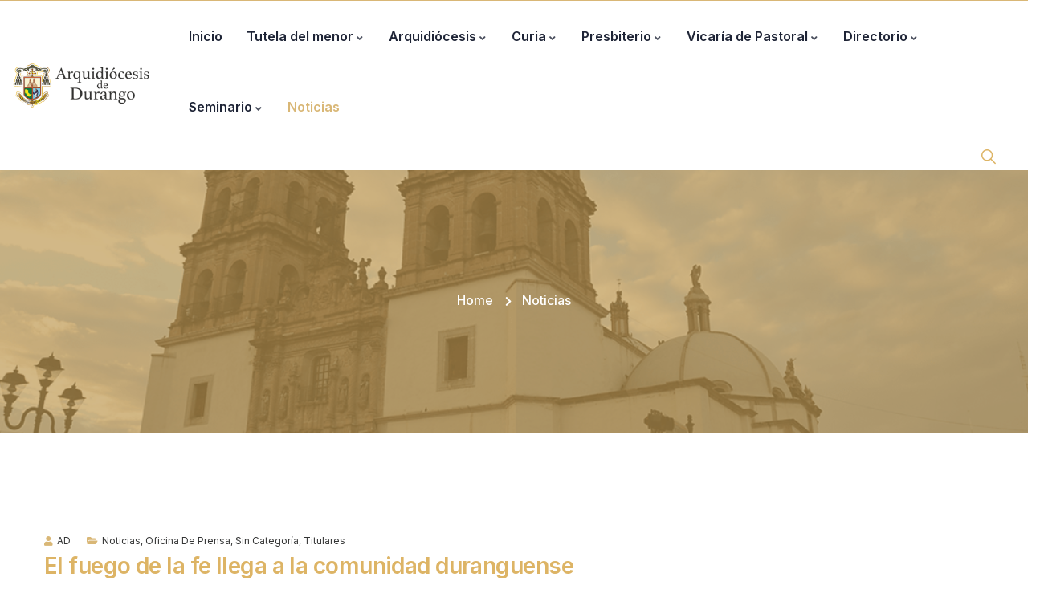

--- FILE ---
content_type: text/html; charset=UTF-8
request_url: https://arquidiocesisdurango.org/2014/12/10/el-fuego-de-la-fe-llega-a-la-comunidad-duranguense/
body_size: 93773
content:
<!DOCTYPE html>
<html lang="es" class="no-js">
<head>
	<meta http-equiv="content-type" content="text/html; charset=UTF-8">
	<meta name="viewport" content="width=device-width, initial-scale=1">
	<link rel="profile" href="https://gmpg.org/xfn/11">
	<title>El fuego de la fe llega a la comunidad duranguense &#8211; Arquidiócesis de Durango</title>
<meta name='robots' content='max-image-preview:large' />
	<style>img:is([sizes="auto" i], [sizes^="auto," i]) { contain-intrinsic-size: 3000px 1500px }</style>
	<link rel='dns-prefetch' href='//fonts.googleapis.com' />
<link rel="alternate" type="application/rss+xml" title="Arquidiócesis de Durango &raquo; Feed" href="https://arquidiocesisdurango.org/feed/" />
<link rel="alternate" type="application/rss+xml" title="Arquidiócesis de Durango &raquo; Feed de los comentarios" href="https://arquidiocesisdurango.org/comments/feed/" />
<link rel="alternate" type="text/calendar" title="Arquidiócesis de Durango &raquo; iCal Feed" href="https://arquidiocesisdurango.org/events/?ical=1" />
<link rel="alternate" type="application/rss+xml" title="Arquidiócesis de Durango &raquo; Comentario El fuego de la fe llega a la comunidad duranguense del feed" href="https://arquidiocesisdurango.org/2014/12/10/el-fuego-de-la-fe-llega-a-la-comunidad-duranguense/feed/" />
<script type="text/javascript">
/* <![CDATA[ */
window._wpemojiSettings = {"baseUrl":"https:\/\/s.w.org\/images\/core\/emoji\/16.0.1\/72x72\/","ext":".png","svgUrl":"https:\/\/s.w.org\/images\/core\/emoji\/16.0.1\/svg\/","svgExt":".svg","source":{"concatemoji":"https:\/\/arquidiocesisdurango.org\/wp-includes\/js\/wp-emoji-release.min.js?ver=03789b765aaf8ac4a961e00b93062a52"}};
/*! This file is auto-generated */
!function(s,n){var o,i,e;function c(e){try{var t={supportTests:e,timestamp:(new Date).valueOf()};sessionStorage.setItem(o,JSON.stringify(t))}catch(e){}}function p(e,t,n){e.clearRect(0,0,e.canvas.width,e.canvas.height),e.fillText(t,0,0);var t=new Uint32Array(e.getImageData(0,0,e.canvas.width,e.canvas.height).data),a=(e.clearRect(0,0,e.canvas.width,e.canvas.height),e.fillText(n,0,0),new Uint32Array(e.getImageData(0,0,e.canvas.width,e.canvas.height).data));return t.every(function(e,t){return e===a[t]})}function u(e,t){e.clearRect(0,0,e.canvas.width,e.canvas.height),e.fillText(t,0,0);for(var n=e.getImageData(16,16,1,1),a=0;a<n.data.length;a++)if(0!==n.data[a])return!1;return!0}function f(e,t,n,a){switch(t){case"flag":return n(e,"\ud83c\udff3\ufe0f\u200d\u26a7\ufe0f","\ud83c\udff3\ufe0f\u200b\u26a7\ufe0f")?!1:!n(e,"\ud83c\udde8\ud83c\uddf6","\ud83c\udde8\u200b\ud83c\uddf6")&&!n(e,"\ud83c\udff4\udb40\udc67\udb40\udc62\udb40\udc65\udb40\udc6e\udb40\udc67\udb40\udc7f","\ud83c\udff4\u200b\udb40\udc67\u200b\udb40\udc62\u200b\udb40\udc65\u200b\udb40\udc6e\u200b\udb40\udc67\u200b\udb40\udc7f");case"emoji":return!a(e,"\ud83e\udedf")}return!1}function g(e,t,n,a){var r="undefined"!=typeof WorkerGlobalScope&&self instanceof WorkerGlobalScope?new OffscreenCanvas(300,150):s.createElement("canvas"),o=r.getContext("2d",{willReadFrequently:!0}),i=(o.textBaseline="top",o.font="600 32px Arial",{});return e.forEach(function(e){i[e]=t(o,e,n,a)}),i}function t(e){var t=s.createElement("script");t.src=e,t.defer=!0,s.head.appendChild(t)}"undefined"!=typeof Promise&&(o="wpEmojiSettingsSupports",i=["flag","emoji"],n.supports={everything:!0,everythingExceptFlag:!0},e=new Promise(function(e){s.addEventListener("DOMContentLoaded",e,{once:!0})}),new Promise(function(t){var n=function(){try{var e=JSON.parse(sessionStorage.getItem(o));if("object"==typeof e&&"number"==typeof e.timestamp&&(new Date).valueOf()<e.timestamp+604800&&"object"==typeof e.supportTests)return e.supportTests}catch(e){}return null}();if(!n){if("undefined"!=typeof Worker&&"undefined"!=typeof OffscreenCanvas&&"undefined"!=typeof URL&&URL.createObjectURL&&"undefined"!=typeof Blob)try{var e="postMessage("+g.toString()+"("+[JSON.stringify(i),f.toString(),p.toString(),u.toString()].join(",")+"));",a=new Blob([e],{type:"text/javascript"}),r=new Worker(URL.createObjectURL(a),{name:"wpTestEmojiSupports"});return void(r.onmessage=function(e){c(n=e.data),r.terminate(),t(n)})}catch(e){}c(n=g(i,f,p,u))}t(n)}).then(function(e){for(var t in e)n.supports[t]=e[t],n.supports.everything=n.supports.everything&&n.supports[t],"flag"!==t&&(n.supports.everythingExceptFlag=n.supports.everythingExceptFlag&&n.supports[t]);n.supports.everythingExceptFlag=n.supports.everythingExceptFlag&&!n.supports.flag,n.DOMReady=!1,n.readyCallback=function(){n.DOMReady=!0}}).then(function(){return e}).then(function(){var e;n.supports.everything||(n.readyCallback(),(e=n.source||{}).concatemoji?t(e.concatemoji):e.wpemoji&&e.twemoji&&(t(e.twemoji),t(e.wpemoji)))}))}((window,document),window._wpemojiSettings);
/* ]]> */
</script>
<style id='wp-emoji-styles-inline-css' type='text/css'>

	img.wp-smiley, img.emoji {
		display: inline !important;
		border: none !important;
		box-shadow: none !important;
		height: 1em !important;
		width: 1em !important;
		margin: 0 0.07em !important;
		vertical-align: -0.1em !important;
		background: none !important;
		padding: 0 !important;
	}
</style>
<link rel='stylesheet' id='wp-block-library-css' href='https://arquidiocesisdurango.org/wp-includes/css/dist/block-library/style.min.css?ver=03789b765aaf8ac4a961e00b93062a52' type='text/css' media='all' />
<style id='wp-block-library-theme-inline-css' type='text/css'>
.wp-block-audio :where(figcaption){color:#555;font-size:13px;text-align:center}.is-dark-theme .wp-block-audio :where(figcaption){color:#ffffffa6}.wp-block-audio{margin:0 0 1em}.wp-block-code{border:1px solid #ccc;border-radius:4px;font-family:Menlo,Consolas,monaco,monospace;padding:.8em 1em}.wp-block-embed :where(figcaption){color:#555;font-size:13px;text-align:center}.is-dark-theme .wp-block-embed :where(figcaption){color:#ffffffa6}.wp-block-embed{margin:0 0 1em}.blocks-gallery-caption{color:#555;font-size:13px;text-align:center}.is-dark-theme .blocks-gallery-caption{color:#ffffffa6}:root :where(.wp-block-image figcaption){color:#555;font-size:13px;text-align:center}.is-dark-theme :root :where(.wp-block-image figcaption){color:#ffffffa6}.wp-block-image{margin:0 0 1em}.wp-block-pullquote{border-bottom:4px solid;border-top:4px solid;color:currentColor;margin-bottom:1.75em}.wp-block-pullquote cite,.wp-block-pullquote footer,.wp-block-pullquote__citation{color:currentColor;font-size:.8125em;font-style:normal;text-transform:uppercase}.wp-block-quote{border-left:.25em solid;margin:0 0 1.75em;padding-left:1em}.wp-block-quote cite,.wp-block-quote footer{color:currentColor;font-size:.8125em;font-style:normal;position:relative}.wp-block-quote:where(.has-text-align-right){border-left:none;border-right:.25em solid;padding-left:0;padding-right:1em}.wp-block-quote:where(.has-text-align-center){border:none;padding-left:0}.wp-block-quote.is-large,.wp-block-quote.is-style-large,.wp-block-quote:where(.is-style-plain){border:none}.wp-block-search .wp-block-search__label{font-weight:700}.wp-block-search__button{border:1px solid #ccc;padding:.375em .625em}:where(.wp-block-group.has-background){padding:1.25em 2.375em}.wp-block-separator.has-css-opacity{opacity:.4}.wp-block-separator{border:none;border-bottom:2px solid;margin-left:auto;margin-right:auto}.wp-block-separator.has-alpha-channel-opacity{opacity:1}.wp-block-separator:not(.is-style-wide):not(.is-style-dots){width:100px}.wp-block-separator.has-background:not(.is-style-dots){border-bottom:none;height:1px}.wp-block-separator.has-background:not(.is-style-wide):not(.is-style-dots){height:2px}.wp-block-table{margin:0 0 1em}.wp-block-table td,.wp-block-table th{word-break:normal}.wp-block-table :where(figcaption){color:#555;font-size:13px;text-align:center}.is-dark-theme .wp-block-table :where(figcaption){color:#ffffffa6}.wp-block-video :where(figcaption){color:#555;font-size:13px;text-align:center}.is-dark-theme .wp-block-video :where(figcaption){color:#ffffffa6}.wp-block-video{margin:0 0 1em}:root :where(.wp-block-template-part.has-background){margin-bottom:0;margin-top:0;padding:1.25em 2.375em}
</style>
<style id='classic-theme-styles-inline-css' type='text/css'>
/*! This file is auto-generated */
.wp-block-button__link{color:#fff;background-color:#32373c;border-radius:9999px;box-shadow:none;text-decoration:none;padding:calc(.667em + 2px) calc(1.333em + 2px);font-size:1.125em}.wp-block-file__button{background:#32373c;color:#fff;text-decoration:none}
</style>
<style id='global-styles-inline-css' type='text/css'>
:root{--wp--preset--aspect-ratio--square: 1;--wp--preset--aspect-ratio--4-3: 4/3;--wp--preset--aspect-ratio--3-4: 3/4;--wp--preset--aspect-ratio--3-2: 3/2;--wp--preset--aspect-ratio--2-3: 2/3;--wp--preset--aspect-ratio--16-9: 16/9;--wp--preset--aspect-ratio--9-16: 9/16;--wp--preset--color--black: #000000;--wp--preset--color--cyan-bluish-gray: #abb8c3;--wp--preset--color--white: #ffffff;--wp--preset--color--pale-pink: #f78da7;--wp--preset--color--vivid-red: #cf2e2e;--wp--preset--color--luminous-vivid-orange: #ff6900;--wp--preset--color--luminous-vivid-amber: #fcb900;--wp--preset--color--light-green-cyan: #7bdcb5;--wp--preset--color--vivid-green-cyan: #00d084;--wp--preset--color--pale-cyan-blue: #8ed1fc;--wp--preset--color--vivid-cyan-blue: #0693e3;--wp--preset--color--vivid-purple: #9b51e0;--wp--preset--gradient--vivid-cyan-blue-to-vivid-purple: linear-gradient(135deg,rgba(6,147,227,1) 0%,rgb(155,81,224) 100%);--wp--preset--gradient--light-green-cyan-to-vivid-green-cyan: linear-gradient(135deg,rgb(122,220,180) 0%,rgb(0,208,130) 100%);--wp--preset--gradient--luminous-vivid-amber-to-luminous-vivid-orange: linear-gradient(135deg,rgba(252,185,0,1) 0%,rgba(255,105,0,1) 100%);--wp--preset--gradient--luminous-vivid-orange-to-vivid-red: linear-gradient(135deg,rgba(255,105,0,1) 0%,rgb(207,46,46) 100%);--wp--preset--gradient--very-light-gray-to-cyan-bluish-gray: linear-gradient(135deg,rgb(238,238,238) 0%,rgb(169,184,195) 100%);--wp--preset--gradient--cool-to-warm-spectrum: linear-gradient(135deg,rgb(74,234,220) 0%,rgb(151,120,209) 20%,rgb(207,42,186) 40%,rgb(238,44,130) 60%,rgb(251,105,98) 80%,rgb(254,248,76) 100%);--wp--preset--gradient--blush-light-purple: linear-gradient(135deg,rgb(255,206,236) 0%,rgb(152,150,240) 100%);--wp--preset--gradient--blush-bordeaux: linear-gradient(135deg,rgb(254,205,165) 0%,rgb(254,45,45) 50%,rgb(107,0,62) 100%);--wp--preset--gradient--luminous-dusk: linear-gradient(135deg,rgb(255,203,112) 0%,rgb(199,81,192) 50%,rgb(65,88,208) 100%);--wp--preset--gradient--pale-ocean: linear-gradient(135deg,rgb(255,245,203) 0%,rgb(182,227,212) 50%,rgb(51,167,181) 100%);--wp--preset--gradient--electric-grass: linear-gradient(135deg,rgb(202,248,128) 0%,rgb(113,206,126) 100%);--wp--preset--gradient--midnight: linear-gradient(135deg,rgb(2,3,129) 0%,rgb(40,116,252) 100%);--wp--preset--font-size--small: 13px;--wp--preset--font-size--medium: 20px;--wp--preset--font-size--large: 36px;--wp--preset--font-size--x-large: 42px;--wp--preset--spacing--20: 0.44rem;--wp--preset--spacing--30: 0.67rem;--wp--preset--spacing--40: 1rem;--wp--preset--spacing--50: 1.5rem;--wp--preset--spacing--60: 2.25rem;--wp--preset--spacing--70: 3.38rem;--wp--preset--spacing--80: 5.06rem;--wp--preset--shadow--natural: 6px 6px 9px rgba(0, 0, 0, 0.2);--wp--preset--shadow--deep: 12px 12px 50px rgba(0, 0, 0, 0.4);--wp--preset--shadow--sharp: 6px 6px 0px rgba(0, 0, 0, 0.2);--wp--preset--shadow--outlined: 6px 6px 0px -3px rgba(255, 255, 255, 1), 6px 6px rgba(0, 0, 0, 1);--wp--preset--shadow--crisp: 6px 6px 0px rgba(0, 0, 0, 1);}:where(.is-layout-flex){gap: 0.5em;}:where(.is-layout-grid){gap: 0.5em;}body .is-layout-flex{display: flex;}.is-layout-flex{flex-wrap: wrap;align-items: center;}.is-layout-flex > :is(*, div){margin: 0;}body .is-layout-grid{display: grid;}.is-layout-grid > :is(*, div){margin: 0;}:where(.wp-block-columns.is-layout-flex){gap: 2em;}:where(.wp-block-columns.is-layout-grid){gap: 2em;}:where(.wp-block-post-template.is-layout-flex){gap: 1.25em;}:where(.wp-block-post-template.is-layout-grid){gap: 1.25em;}.has-black-color{color: var(--wp--preset--color--black) !important;}.has-cyan-bluish-gray-color{color: var(--wp--preset--color--cyan-bluish-gray) !important;}.has-white-color{color: var(--wp--preset--color--white) !important;}.has-pale-pink-color{color: var(--wp--preset--color--pale-pink) !important;}.has-vivid-red-color{color: var(--wp--preset--color--vivid-red) !important;}.has-luminous-vivid-orange-color{color: var(--wp--preset--color--luminous-vivid-orange) !important;}.has-luminous-vivid-amber-color{color: var(--wp--preset--color--luminous-vivid-amber) !important;}.has-light-green-cyan-color{color: var(--wp--preset--color--light-green-cyan) !important;}.has-vivid-green-cyan-color{color: var(--wp--preset--color--vivid-green-cyan) !important;}.has-pale-cyan-blue-color{color: var(--wp--preset--color--pale-cyan-blue) !important;}.has-vivid-cyan-blue-color{color: var(--wp--preset--color--vivid-cyan-blue) !important;}.has-vivid-purple-color{color: var(--wp--preset--color--vivid-purple) !important;}.has-black-background-color{background-color: var(--wp--preset--color--black) !important;}.has-cyan-bluish-gray-background-color{background-color: var(--wp--preset--color--cyan-bluish-gray) !important;}.has-white-background-color{background-color: var(--wp--preset--color--white) !important;}.has-pale-pink-background-color{background-color: var(--wp--preset--color--pale-pink) !important;}.has-vivid-red-background-color{background-color: var(--wp--preset--color--vivid-red) !important;}.has-luminous-vivid-orange-background-color{background-color: var(--wp--preset--color--luminous-vivid-orange) !important;}.has-luminous-vivid-amber-background-color{background-color: var(--wp--preset--color--luminous-vivid-amber) !important;}.has-light-green-cyan-background-color{background-color: var(--wp--preset--color--light-green-cyan) !important;}.has-vivid-green-cyan-background-color{background-color: var(--wp--preset--color--vivid-green-cyan) !important;}.has-pale-cyan-blue-background-color{background-color: var(--wp--preset--color--pale-cyan-blue) !important;}.has-vivid-cyan-blue-background-color{background-color: var(--wp--preset--color--vivid-cyan-blue) !important;}.has-vivid-purple-background-color{background-color: var(--wp--preset--color--vivid-purple) !important;}.has-black-border-color{border-color: var(--wp--preset--color--black) !important;}.has-cyan-bluish-gray-border-color{border-color: var(--wp--preset--color--cyan-bluish-gray) !important;}.has-white-border-color{border-color: var(--wp--preset--color--white) !important;}.has-pale-pink-border-color{border-color: var(--wp--preset--color--pale-pink) !important;}.has-vivid-red-border-color{border-color: var(--wp--preset--color--vivid-red) !important;}.has-luminous-vivid-orange-border-color{border-color: var(--wp--preset--color--luminous-vivid-orange) !important;}.has-luminous-vivid-amber-border-color{border-color: var(--wp--preset--color--luminous-vivid-amber) !important;}.has-light-green-cyan-border-color{border-color: var(--wp--preset--color--light-green-cyan) !important;}.has-vivid-green-cyan-border-color{border-color: var(--wp--preset--color--vivid-green-cyan) !important;}.has-pale-cyan-blue-border-color{border-color: var(--wp--preset--color--pale-cyan-blue) !important;}.has-vivid-cyan-blue-border-color{border-color: var(--wp--preset--color--vivid-cyan-blue) !important;}.has-vivid-purple-border-color{border-color: var(--wp--preset--color--vivid-purple) !important;}.has-vivid-cyan-blue-to-vivid-purple-gradient-background{background: var(--wp--preset--gradient--vivid-cyan-blue-to-vivid-purple) !important;}.has-light-green-cyan-to-vivid-green-cyan-gradient-background{background: var(--wp--preset--gradient--light-green-cyan-to-vivid-green-cyan) !important;}.has-luminous-vivid-amber-to-luminous-vivid-orange-gradient-background{background: var(--wp--preset--gradient--luminous-vivid-amber-to-luminous-vivid-orange) !important;}.has-luminous-vivid-orange-to-vivid-red-gradient-background{background: var(--wp--preset--gradient--luminous-vivid-orange-to-vivid-red) !important;}.has-very-light-gray-to-cyan-bluish-gray-gradient-background{background: var(--wp--preset--gradient--very-light-gray-to-cyan-bluish-gray) !important;}.has-cool-to-warm-spectrum-gradient-background{background: var(--wp--preset--gradient--cool-to-warm-spectrum) !important;}.has-blush-light-purple-gradient-background{background: var(--wp--preset--gradient--blush-light-purple) !important;}.has-blush-bordeaux-gradient-background{background: var(--wp--preset--gradient--blush-bordeaux) !important;}.has-luminous-dusk-gradient-background{background: var(--wp--preset--gradient--luminous-dusk) !important;}.has-pale-ocean-gradient-background{background: var(--wp--preset--gradient--pale-ocean) !important;}.has-electric-grass-gradient-background{background: var(--wp--preset--gradient--electric-grass) !important;}.has-midnight-gradient-background{background: var(--wp--preset--gradient--midnight) !important;}.has-small-font-size{font-size: var(--wp--preset--font-size--small) !important;}.has-medium-font-size{font-size: var(--wp--preset--font-size--medium) !important;}.has-large-font-size{font-size: var(--wp--preset--font-size--large) !important;}.has-x-large-font-size{font-size: var(--wp--preset--font-size--x-large) !important;}
:where(.wp-block-post-template.is-layout-flex){gap: 1.25em;}:where(.wp-block-post-template.is-layout-grid){gap: 1.25em;}
:where(.wp-block-columns.is-layout-flex){gap: 2em;}:where(.wp-block-columns.is-layout-grid){gap: 2em;}
:root :where(.wp-block-pullquote){font-size: 1.5em;line-height: 1.6;}
</style>
<link rel='stylesheet' id='contact-form-7-css' href='https://arquidiocesisdurango.org/wp-content/plugins/contact-form-7/includes/css/styles.css?ver=6.1.1' type='text/css' media='all' />
<link rel='stylesheet' id='sr7css-css' href='//arquidiocesisdurango.org/wp-content/plugins/revslider/public/css/sr7.css?ver=6.7.36' type='text/css' media='all' />
<link rel='stylesheet' id='elementor-frontend-css' href='https://arquidiocesisdurango.org/wp-content/plugins/elementor/assets/css/frontend.min.css?ver=3.31.2' type='text/css' media='all' />
<link rel='stylesheet' id='widget-icon-list-css' href='https://arquidiocesisdurango.org/wp-content/plugins/elementor/assets/css/widget-icon-list.min.css?ver=3.31.2' type='text/css' media='all' />
<link rel='stylesheet' id='widget-icon-box-css' href='https://arquidiocesisdurango.org/wp-content/plugins/elementor/assets/css/widget-icon-box.min.css?ver=3.31.2' type='text/css' media='all' />
<link rel='stylesheet' id='tribe-events-v2-single-skeleton-css' href='https://arquidiocesisdurango.org/wp-content/plugins/the-events-calendar/build/css/tribe-events-single-skeleton.css?ver=6.15.0.1' type='text/css' media='all' />
<link rel='stylesheet' id='tribe-events-v2-single-skeleton-full-css' href='https://arquidiocesisdurango.org/wp-content/plugins/the-events-calendar/build/css/tribe-events-single-full.css?ver=6.15.0.1' type='text/css' media='all' />
<link rel='stylesheet' id='tec-events-elementor-widgets-base-styles-css' href='https://arquidiocesisdurango.org/wp-content/plugins/the-events-calendar/build/css/integrations/plugins/elementor/widgets/widget-base.css?ver=6.15.0.1' type='text/css' media='all' />
<link rel='stylesheet' id='elementor-post-18498-css' href='https://arquidiocesisdurango.org/wp-content/uploads/elementor/css/post-18498.css?ver=1768905348' type='text/css' media='all' />
<link rel='stylesheet' id='elementor-post-186-css' href='https://arquidiocesisdurango.org/wp-content/uploads/elementor/css/post-186.css?ver=1768905355' type='text/css' media='all' />
<link rel='stylesheet' id='elementor-post-43-css' href='https://arquidiocesisdurango.org/wp-content/uploads/elementor/css/post-43.css?ver=1768905355' type='text/css' media='all' />
<link rel='stylesheet' id='elementor-post-75-css' href='https://arquidiocesisdurango.org/wp-content/uploads/elementor/css/post-75.css?ver=1768905350' type='text/css' media='all' />
<link rel='stylesheet' id='welowe-fonts-css' href='https://fonts.googleapis.com/css2?family=Inter:wght@300;400;500;600;700;800&#038;family=Gloria+Hallelujah:wght@400&#038;display=swap' type='text/css' media='all' />
<link rel='stylesheet' id='dashicons-css' href='https://arquidiocesisdurango.org/wp-includes/css/dashicons.min.css?ver=03789b765aaf8ac4a961e00b93062a52' type='text/css' media='all' />
<link rel='stylesheet' id='swiper-css' href='https://arquidiocesisdurango.org/wp-content/plugins/elementor/assets/lib/swiper/v8/css/swiper.min.css?ver=8.4.5' type='text/css' media='all' />
<link rel='stylesheet' id='magnific-css' href='https://arquidiocesisdurango.org/wp-content/themes/welowe/assets/js/magnific/magnific-popup.css?ver=03789b765aaf8ac4a961e00b93062a52' type='text/css' media='all' />
<link rel='stylesheet' id='mcustomscrollbar-css' href='https://arquidiocesisdurango.org/wp-content/themes/welowe/assets/js/scroll/jquery.mCustomScrollbar.min.css?ver=03789b765aaf8ac4a961e00b93062a52' type='text/css' media='all' />
<link rel='stylesheet' id='fontawesome-css' href='https://arquidiocesisdurango.org/wp-content/themes/welowe/assets/css/fontawesome/css/all.min.css?ver=03789b765aaf8ac4a961e00b93062a52' type='text/css' media='all' />
<link rel='stylesheet' id='welowe-icons-css' href='https://arquidiocesisdurango.org/wp-content/themes/welowe/assets/css/icons/style.css?ver=03789b765aaf8ac4a961e00b93062a52' type='text/css' media='all' />
<link rel='stylesheet' id='welowe-style-css' href='https://arquidiocesisdurango.org/wp-content/themes/welowe/style.css?ver=03789b765aaf8ac4a961e00b93062a52' type='text/css' media='all' />
<link rel='stylesheet' id='bootstrap-css' href='https://arquidiocesisdurango.org/wp-content/themes/welowe/assets/css/bootstrap.css?ver=1.0.9' type='text/css' media='all' />
<link rel='stylesheet' id='welowe-template-css' href='https://arquidiocesisdurango.org/wp-content/themes/welowe/assets/css/template.css?ver=1.0.9' type='text/css' media='all' />
<link rel='stylesheet' id='welowe-custom-style-color-css' href='https://arquidiocesisdurango.org/wp-content/themes/welowe/assets/css/custom_script.css?ver=03789b765aaf8ac4a961e00b93062a52' type='text/css' media='all' />
<style id='welowe-custom-style-color-inline-css' type='text/css'>
 :root{ --welowe-nfpage-image-width: 430px;}
</style>
<link rel='stylesheet' id='elementor-gf-local-roboto-css' href='https://arquidiocesisdurango.org/wp-content/uploads/elementor/google-fonts/css/roboto.css?ver=1756072024' type='text/css' media='all' />
<link rel='stylesheet' id='elementor-gf-local-robotoslab-css' href='https://arquidiocesisdurango.org/wp-content/uploads/elementor/google-fonts/css/robotoslab.css?ver=1756072027' type='text/css' media='all' />
<link rel='stylesheet' id='elementor-icons-shared-0-css' href='https://arquidiocesisdurango.org/wp-content/plugins/elementor/assets/lib/font-awesome/css/fontawesome.min.css?ver=5.15.3' type='text/css' media='all' />
<link rel='stylesheet' id='elementor-icons-fa-solid-css' href='https://arquidiocesisdurango.org/wp-content/plugins/elementor/assets/lib/font-awesome/css/solid.min.css?ver=5.15.3' type='text/css' media='all' />
<link rel='stylesheet' id='elementor-icons-fa-brands-css' href='https://arquidiocesisdurango.org/wp-content/plugins/elementor/assets/lib/font-awesome/css/brands.min.css?ver=5.15.3' type='text/css' media='all' />
<script type="text/javascript" src="//arquidiocesisdurango.org/wp-content/plugins/revslider/public/js/libs/tptools.js?ver=6.7.36" id="tp-tools-js" async="async" data-wp-strategy="async"></script>
<script type="text/javascript" src="//arquidiocesisdurango.org/wp-content/plugins/revslider/public/js/sr7.js?ver=6.7.36" id="sr7-js" async="async" data-wp-strategy="async"></script>
<script type="text/javascript" src="https://arquidiocesisdurango.org/wp-includes/js/jquery/jquery.min.js?ver=3.7.1" id="jquery-core-js"></script>
<script type="text/javascript" src="https://arquidiocesisdurango.org/wp-includes/js/jquery/jquery-migrate.min.js?ver=3.4.1" id="jquery-migrate-js"></script>
<script type="text/javascript" src="https://arquidiocesisdurango.org/wp-content/themes/welowe/assets/js/bootstrap.min.js?ver=03789b765aaf8ac4a961e00b93062a52" id="bootstrap-js"></script>
<script type="text/javascript" src="https://arquidiocesisdurango.org/wp-content/themes/welowe/assets/js/magnific/jquery.magnific-popup.min.js?ver=03789b765aaf8ac4a961e00b93062a52" id="jquery-magnific-popup-js"></script>
<script type="text/javascript" src="https://arquidiocesisdurango.org/wp-content/themes/welowe/assets/js/jquery.cookie.js?ver=03789b765aaf8ac4a961e00b93062a52" id="jquery-cookie-js"></script>
<script type="text/javascript" src="https://arquidiocesisdurango.org/wp-content/themes/welowe/assets/js/jquery.appear.js?ver=03789b765aaf8ac4a961e00b93062a52" id="jquery-appear-js"></script>
<script type="text/javascript" src="https://arquidiocesisdurango.org/wp-content/themes/welowe/assets/js/scroll/jquery.mCustomScrollbar.min.js?ver=03789b765aaf8ac4a961e00b93062a52" id="mcustomscrollbar-js"></script>
<script type="text/javascript" src="https://arquidiocesisdurango.org/wp-includes/js/imagesloaded.min.js?ver=5.0.0" id="imagesloaded-js"></script>
<script type="text/javascript" src="https://arquidiocesisdurango.org/wp-includes/js/masonry.min.js?ver=4.2.2" id="masonry-js"></script>
<script type="text/javascript" src="https://arquidiocesisdurango.org/wp-includes/js/jquery/jquery.masonry.min.js?ver=3.1.2b" id="jquery-masonry-js"></script>
<script type="text/javascript" id="welowe-main-js-extra">
/* <![CDATA[ */
var welowe_jquery_object = {"ajax_url":"https:\/\/arquidiocesisdurango.org\/wp-admin\/admin-ajax.php","security_nonce":"1711e2e7fe"};
/* ]]> */
</script>
<script type="text/javascript" src="https://arquidiocesisdurango.org/wp-content/themes/welowe/assets/js/main.js?ver=03789b765aaf8ac4a961e00b93062a52" id="welowe-main-js"></script>
<link rel="https://api.w.org/" href="https://arquidiocesisdurango.org/wp-json/" /><link rel="alternate" title="JSON" type="application/json" href="https://arquidiocesisdurango.org/wp-json/wp/v2/posts/8492" /><link rel="EditURI" type="application/rsd+xml" title="RSD" href="https://arquidiocesisdurango.org/xmlrpc.php?rsd" />
<link rel="canonical" href="https://arquidiocesisdurango.org/2014/12/10/el-fuego-de-la-fe-llega-a-la-comunidad-duranguense/" />
<link rel="alternate" title="oEmbed (JSON)" type="application/json+oembed" href="https://arquidiocesisdurango.org/wp-json/oembed/1.0/embed?url=https%3A%2F%2Farquidiocesisdurango.org%2F2014%2F12%2F10%2Fel-fuego-de-la-fe-llega-a-la-comunidad-duranguense%2F" />
<link rel="alternate" title="oEmbed (XML)" type="text/xml+oembed" href="https://arquidiocesisdurango.org/wp-json/oembed/1.0/embed?url=https%3A%2F%2Farquidiocesisdurango.org%2F2014%2F12%2F10%2Fel-fuego-de-la-fe-llega-a-la-comunidad-duranguense%2F&#038;format=xml" />
<meta name="generator" content="Redux 4.5.7" /><script> var ajaxurl = "https://arquidiocesisdurango.org/wp-admin/admin-ajax.php";</script><meta name="tec-api-version" content="v1"><meta name="tec-api-origin" content="https://arquidiocesisdurango.org"><link rel="alternate" href="https://arquidiocesisdurango.org/wp-json/tribe/events/v1/" /><meta name="generator" content="Elementor 3.31.2; features: e_element_cache; settings: css_print_method-external, google_font-enabled, font_display-swap">
			<style>
				.e-con.e-parent:nth-of-type(n+4):not(.e-lazyloaded):not(.e-no-lazyload),
				.e-con.e-parent:nth-of-type(n+4):not(.e-lazyloaded):not(.e-no-lazyload) * {
					background-image: none !important;
				}
				@media screen and (max-height: 1024px) {
					.e-con.e-parent:nth-of-type(n+3):not(.e-lazyloaded):not(.e-no-lazyload),
					.e-con.e-parent:nth-of-type(n+3):not(.e-lazyloaded):not(.e-no-lazyload) * {
						background-image: none !important;
					}
				}
				@media screen and (max-height: 640px) {
					.e-con.e-parent:nth-of-type(n+2):not(.e-lazyloaded):not(.e-no-lazyload),
					.e-con.e-parent:nth-of-type(n+2):not(.e-lazyloaded):not(.e-no-lazyload) * {
						background-image: none !important;
					}
				}
			</style>
			<style class="wpcode-css-snippet">.type-page h1 {
	display:none;
}</style><style class="wpcode-css-snippet">.image-fit .feature-one__image {
	width: 100%;
    object-fit: cover;
    height: 179px;
}
</style><link rel="preconnect" href="https://fonts.googleapis.com">
<link rel="preconnect" href="https://fonts.gstatic.com/" crossorigin>
<meta name="generator" content="Powered by Slider Revolution 6.7.36 - responsive, Mobile-Friendly Slider Plugin for WordPress with comfortable drag and drop interface." />
<link rel="icon" href="https://arquidiocesisdurango.org/wp-content/uploads/2017/05/cropped-arquidiocesisdurango5-32x32.png" sizes="32x32" />
<link rel="icon" href="https://arquidiocesisdurango.org/wp-content/uploads/2017/05/cropped-arquidiocesisdurango5-192x192.png" sizes="192x192" />
<link rel="apple-touch-icon" href="https://arquidiocesisdurango.org/wp-content/uploads/2017/05/cropped-arquidiocesisdurango5-180x180.png" />
<meta name="msapplication-TileImage" content="https://arquidiocesisdurango.org/wp-content/uploads/2017/05/cropped-arquidiocesisdurango5-270x270.png" />
<script>
	window._tpt			??= {};
	window.SR7			??= {};
	_tpt.R				??= {};
	_tpt.R.fonts		??= {};
	_tpt.R.fonts.customFonts??= {};
	SR7.devMode			=  false;
	SR7.F 				??= {};
	SR7.G				??= {};
	SR7.LIB				??= {};
	SR7.E				??= {};
	SR7.E.gAddons		??= {};
	SR7.E.php 			??= {};
	SR7.E.nonce			= 'af468a8967';
	SR7.E.ajaxurl		= 'https://arquidiocesisdurango.org/wp-admin/admin-ajax.php';
	SR7.E.resturl		= 'https://arquidiocesisdurango.org/wp-json/';
	SR7.E.slug_path		= 'revslider/revslider.php';
	SR7.E.slug			= 'revslider';
	SR7.E.plugin_url	= 'https://arquidiocesisdurango.org/wp-content/plugins/revslider/';
	SR7.E.wp_plugin_url = 'https://arquidiocesisdurango.org/wp-content/plugins/';
	SR7.E.revision		= '6.7.36';
	SR7.E.fontBaseUrl	= '';
	SR7.G.breakPoints 	= [1240,1024,778,480];
	SR7.G.fSUVW 		= false;
	SR7.E.modules 		= ['module','page','slide','layer','draw','animate','srtools','canvas','defaults','carousel','navigation','media','modifiers','migration'];
	SR7.E.libs 			= ['WEBGL'];
	SR7.E.css 			= ['csslp','cssbtns','cssfilters','cssnav','cssmedia'];
	SR7.E.resources		= {};
	SR7.E.ytnc			= false;
	SR7.JSON			??= {};
/*! Slider Revolution 7.0 - Page Processor */
!function(){"use strict";window.SR7??={},window._tpt??={},SR7.version="Slider Revolution 6.7.16",_tpt.getMobileZoom=()=>_tpt.is_mobile?document.documentElement.clientWidth/window.innerWidth:1,_tpt.getWinDim=function(t){_tpt.screenHeightWithUrlBar??=window.innerHeight;let e=SR7.F?.modal?.visible&&SR7.M[SR7.F.module.getIdByAlias(SR7.F.modal.requested)];_tpt.scrollBar=window.innerWidth!==document.documentElement.clientWidth||e&&window.innerWidth!==e.c.module.clientWidth,_tpt.winW=_tpt.getMobileZoom()*window.innerWidth-(_tpt.scrollBar||"prepare"==t?_tpt.scrollBarW??_tpt.mesureScrollBar():0),_tpt.winH=_tpt.getMobileZoom()*window.innerHeight,_tpt.winWAll=document.documentElement.clientWidth},_tpt.getResponsiveLevel=function(t,e){return SR7.G.fSUVW?_tpt.closestGE(t,window.innerWidth):_tpt.closestGE(t,_tpt.winWAll)},_tpt.mesureScrollBar=function(){let t=document.createElement("div");return t.className="RSscrollbar-measure",t.style.width="100px",t.style.height="100px",t.style.overflow="scroll",t.style.position="absolute",t.style.top="-9999px",document.body.appendChild(t),_tpt.scrollBarW=t.offsetWidth-t.clientWidth,document.body.removeChild(t),_tpt.scrollBarW},_tpt.loadCSS=async function(t,e,s){return s?_tpt.R.fonts.required[e].status=1:(_tpt.R[e]??={},_tpt.R[e].status=1),new Promise(((i,n)=>{if(_tpt.isStylesheetLoaded(t))s?_tpt.R.fonts.required[e].status=2:_tpt.R[e].status=2,i();else{const o=document.createElement("link");o.rel="stylesheet";let l="text",r="css";o["type"]=l+"/"+r,o.href=t,o.onload=()=>{s?_tpt.R.fonts.required[e].status=2:_tpt.R[e].status=2,i()},o.onerror=()=>{s?_tpt.R.fonts.required[e].status=3:_tpt.R[e].status=3,n(new Error(`Failed to load CSS: ${t}`))},document.head.appendChild(o)}}))},_tpt.addContainer=function(t){const{tag:e="div",id:s,class:i,datas:n,textContent:o,iHTML:l}=t,r=document.createElement(e);if(s&&""!==s&&(r.id=s),i&&""!==i&&(r.className=i),n)for(const[t,e]of Object.entries(n))"style"==t?r.style.cssText=e:r.setAttribute(`data-${t}`,e);return o&&(r.textContent=o),l&&(r.innerHTML=l),r},_tpt.collector=function(){return{fragment:new DocumentFragment,add(t){var e=_tpt.addContainer(t);return this.fragment.appendChild(e),e},append(t){t.appendChild(this.fragment)}}},_tpt.isStylesheetLoaded=function(t){let e=t.split("?")[0];return Array.from(document.querySelectorAll('link[rel="stylesheet"], link[rel="preload"]')).some((t=>t.href.split("?")[0]===e))},_tpt.preloader={requests:new Map,preloaderTemplates:new Map,show:function(t,e){if(!e||!t)return;const{type:s,color:i}=e;if(s<0||"off"==s)return;const n=`preloader_${s}`;let o=this.preloaderTemplates.get(n);o||(o=this.build(s,i),this.preloaderTemplates.set(n,o)),this.requests.has(t)||this.requests.set(t,{count:0});const l=this.requests.get(t);clearTimeout(l.timer),l.count++,1===l.count&&(l.timer=setTimeout((()=>{l.preloaderClone=o.cloneNode(!0),l.anim&&l.anim.kill(),void 0!==_tpt.gsap?l.anim=_tpt.gsap.fromTo(l.preloaderClone,1,{opacity:0},{opacity:1}):l.preloaderClone.classList.add("sr7-fade-in"),t.appendChild(l.preloaderClone)}),150))},hide:function(t){if(!this.requests.has(t))return;const e=this.requests.get(t);e.count--,e.count<0&&(e.count=0),e.anim&&e.anim.kill(),0===e.count&&(clearTimeout(e.timer),e.preloaderClone&&(e.preloaderClone.classList.remove("sr7-fade-in"),e.anim=_tpt.gsap.to(e.preloaderClone,.3,{opacity:0,onComplete:function(){e.preloaderClone.remove()}})))},state:function(t){if(!this.requests.has(t))return!1;return this.requests.get(t).count>0},build:(t,e="#ffffff",s="")=>{if(t<0||"off"===t)return null;const i=parseInt(t);if(t="prlt"+i,isNaN(i))return null;if(_tpt.loadCSS(SR7.E.plugin_url+"public/css/preloaders/t"+i+".css","preloader_"+t),isNaN(i)||i<6){const n=`background-color:${e}`,o=1===i||2==i?n:"",l=3===i||4==i?n:"",r=_tpt.collector();["dot1","dot2","bounce1","bounce2","bounce3"].forEach((t=>r.add({tag:"div",class:t,datas:{style:l}})));const d=_tpt.addContainer({tag:"sr7-prl",class:`${t} ${s}`,datas:{style:o}});return r.append(d),d}{let n={};if(7===i){let t;e.startsWith("#")?(t=e.replace("#",""),t=`rgba(${parseInt(t.substring(0,2),16)}, ${parseInt(t.substring(2,4),16)}, ${parseInt(t.substring(4,6),16)}, `):e.startsWith("rgb")&&(t=e.slice(e.indexOf("(")+1,e.lastIndexOf(")")).split(",").map((t=>t.trim())),t=`rgba(${t[0]}, ${t[1]}, ${t[2]}, `),t&&(n.style=`border-top-color: ${t}0.65); border-bottom-color: ${t}0.15); border-left-color: ${t}0.65); border-right-color: ${t}0.15)`)}else 12===i&&(n.style=`background:${e}`);const o=[10,0,4,2,5,9,0,4,4,2][i-6],l=_tpt.collector(),r=l.add({tag:"div",class:"sr7-prl-inner",datas:n});Array.from({length:o}).forEach((()=>r.appendChild(l.add({tag:"span",datas:{style:`background:${e}`}}))));const d=_tpt.addContainer({tag:"sr7-prl",class:`${t} ${s}`});return l.append(d),d}}},SR7.preLoader={show:(t,e)=>{"off"!==(SR7.M[t]?.settings?.pLoader?.type??"off")&&_tpt.preloader.show(e||SR7.M[t].c.module,SR7.M[t]?.settings?.pLoader??{color:"#fff",type:10})},hide:(t,e)=>{"off"!==(SR7.M[t]?.settings?.pLoader?.type??"off")&&_tpt.preloader.hide(e||SR7.M[t].c.module)},state:(t,e)=>_tpt.preloader.state(e||SR7.M[t].c.module)},_tpt.prepareModuleHeight=function(t){window.SR7.M??={},window.SR7.M[t.id]??={},"ignore"==t.googleFont&&(SR7.E.ignoreGoogleFont=!0);let e=window.SR7.M[t.id];if(null==_tpt.scrollBarW&&_tpt.mesureScrollBar(),e.c??={},e.states??={},e.settings??={},e.settings.size??={},t.fixed&&(e.settings.fixed=!0),e.c.module=document.querySelector("sr7-module#"+t.id),e.c.adjuster=e.c.module.getElementsByTagName("sr7-adjuster")[0],e.c.content=e.c.module.getElementsByTagName("sr7-content")[0],"carousel"==t.type&&(e.c.carousel=e.c.content.getElementsByTagName("sr7-carousel")[0]),null==e.c.module||null==e.c.module)return;t.plType&&t.plColor&&(e.settings.pLoader={type:t.plType,color:t.plColor}),void 0===t.plType||"off"===t.plType||SR7.preLoader.state(t.id)&&SR7.preLoader.state(t.id,e.c.module)||SR7.preLoader.show(t.id,e.c.module),_tpt.winW||_tpt.getWinDim("prepare"),_tpt.getWinDim();let s=""+e.c.module.dataset?.modal;"modal"==s||"true"==s||"undefined"!==s&&"false"!==s||(e.settings.size.fullWidth=t.size.fullWidth,e.LEV??=_tpt.getResponsiveLevel(window.SR7.G.breakPoints,t.id),t.vpt=_tpt.fillArray(t.vpt,5),e.settings.vPort=t.vpt[e.LEV],void 0!==t.el&&"720"==t.el[4]&&t.gh[4]!==t.el[4]&&"960"==t.el[3]&&t.gh[3]!==t.el[3]&&"768"==t.el[2]&&t.gh[2]!==t.el[2]&&delete t.el,e.settings.size.height=null==t.el||null==t.el[e.LEV]||0==t.el[e.LEV]||"auto"==t.el[e.LEV]?_tpt.fillArray(t.gh,5,-1):_tpt.fillArray(t.el,5,-1),e.settings.size.width=_tpt.fillArray(t.gw,5,-1),e.settings.size.minHeight=_tpt.fillArray(t.mh??[0],5,-1),e.cacheSize={fullWidth:e.settings.size?.fullWidth,fullHeight:e.settings.size?.fullHeight},void 0!==t.off&&(t.off?.t&&(e.settings.size.m??={})&&(e.settings.size.m.t=t.off.t),t.off?.b&&(e.settings.size.m??={})&&(e.settings.size.m.b=t.off.b),t.off?.l&&(e.settings.size.p??={})&&(e.settings.size.p.l=t.off.l),t.off?.r&&(e.settings.size.p??={})&&(e.settings.size.p.r=t.off.r),e.offsetPrepared=!0),_tpt.updatePMHeight(t.id,t,!0))},_tpt.updatePMHeight=(t,e,s)=>{let i=SR7.M[t];var n=i.settings.size.fullWidth?_tpt.winW:i.c.module.parentNode.offsetWidth;n=0===n||isNaN(n)?_tpt.winW:n;let o=i.settings.size.width[i.LEV]||i.settings.size.width[i.LEV++]||i.settings.size.width[i.LEV--]||n,l=i.settings.size.height[i.LEV]||i.settings.size.height[i.LEV++]||i.settings.size.height[i.LEV--]||0,r=i.settings.size.minHeight[i.LEV]||i.settings.size.minHeight[i.LEV++]||i.settings.size.minHeight[i.LEV--]||0;if(l="auto"==l?0:l,l=parseInt(l),"carousel"!==e.type&&(n-=parseInt(e.onw??0)||0),i.MP=!i.settings.size.fullWidth&&n<o||_tpt.winW<o?Math.min(1,n/o):1,e.size.fullScreen||e.size.fullHeight){let t=parseInt(e.fho)||0,s=(""+e.fho).indexOf("%")>-1;e.newh=_tpt.winH-(s?_tpt.winH*t/100:t)}else e.newh=i.MP*Math.max(l,r);if(e.newh+=(parseInt(e.onh??0)||0)+(parseInt(e.carousel?.pt)||0)+(parseInt(e.carousel?.pb)||0),void 0!==e.slideduration&&(e.newh=Math.max(e.newh,parseInt(e.slideduration)/3)),e.shdw&&_tpt.buildShadow(e.id,e),i.c.adjuster.style.height=e.newh+"px",i.c.module.style.height=e.newh+"px",i.c.content.style.height=e.newh+"px",i.states.heightPrepared=!0,i.dims??={},i.dims.moduleRect=i.c.module.getBoundingClientRect(),i.c.content.style.left="-"+i.dims.moduleRect.left+"px",!i.settings.size.fullWidth)return s&&requestAnimationFrame((()=>{n!==i.c.module.parentNode.offsetWidth&&_tpt.updatePMHeight(e.id,e)})),void _tpt.bgStyle(e.id,e,window.innerWidth==_tpt.winW,!0);_tpt.bgStyle(e.id,e,window.innerWidth==_tpt.winW,!0),requestAnimationFrame((function(){s&&requestAnimationFrame((()=>{n!==i.c.module.parentNode.offsetWidth&&_tpt.updatePMHeight(e.id,e)}))})),i.earlyResizerFunction||(i.earlyResizerFunction=function(){requestAnimationFrame((function(){_tpt.getWinDim(),_tpt.moduleDefaults(e.id,e),_tpt.updateSlideBg(t,!0)}))},window.addEventListener("resize",i.earlyResizerFunction))},_tpt.buildShadow=function(t,e){let s=SR7.M[t];null==s.c.shadow&&(s.c.shadow=document.createElement("sr7-module-shadow"),s.c.shadow.classList.add("sr7-shdw-"+e.shdw),s.c.content.appendChild(s.c.shadow))},_tpt.bgStyle=async(t,e,s,i,n)=>{const o=SR7.M[t];if((e=e??o.settings).fixed&&!o.c.module.classList.contains("sr7-top-fixed")&&(o.c.module.classList.add("sr7-top-fixed"),o.c.module.style.position="fixed",o.c.module.style.width="100%",o.c.module.style.top="0px",o.c.module.style.left="0px",o.c.module.style.pointerEvents="none",o.c.module.style.zIndex=5e3,o.c.content.style.pointerEvents="none"),null==o.c.bgcanvas){let t=document.createElement("sr7-module-bg"),l=!1;if("string"==typeof e?.bg?.color&&e?.bg?.color.includes("{"))if(_tpt.gradient&&_tpt.gsap)e.bg.color=_tpt.gradient.convert(e.bg.color);else try{let t=JSON.parse(e.bg.color);(t?.orig||t?.string)&&(e.bg.color=JSON.parse(e.bg.color))}catch(t){return}let r="string"==typeof e?.bg?.color?e?.bg?.color||"transparent":e?.bg?.color?.string??e?.bg?.color?.orig??e?.bg?.color?.color??"transparent";if(t.style["background"+(String(r).includes("grad")?"":"Color")]=r,("transparent"!==r||n)&&(l=!0),o.offsetPrepared&&(t.style.visibility="hidden"),e?.bg?.image?.src&&(t.style.backgroundImage=`url(${e?.bg?.image.src})`,t.style.backgroundSize=""==(e.bg.image?.size??"")?"cover":e.bg.image.size,t.style.backgroundPosition=e.bg.image.position,t.style.backgroundRepeat=""==e.bg.image.repeat||null==e.bg.image.repeat?"no-repeat":e.bg.image.repeat,l=!0),!l)return;o.c.bgcanvas=t,e.size.fullWidth?t.style.width=_tpt.winW-(s&&_tpt.winH<document.body.offsetHeight?_tpt.scrollBarW:0)+"px":i&&(t.style.width=o.c.module.offsetWidth+"px"),e.sbt?.use?o.c.content.appendChild(o.c.bgcanvas):o.c.module.appendChild(o.c.bgcanvas)}o.c.bgcanvas.style.height=void 0!==e.newh?e.newh+"px":("carousel"==e.type?o.dims.module.h:o.dims.content.h)+"px",o.c.bgcanvas.style.left=!s&&e.sbt?.use||o.c.bgcanvas.closest("SR7-CONTENT")?"0px":"-"+(o?.dims?.moduleRect?.left??0)+"px"},_tpt.updateSlideBg=function(t,e){const s=SR7.M[t];let i=s.settings;s?.c?.bgcanvas&&(i.size.fullWidth?s.c.bgcanvas.style.width=_tpt.winW-(e&&_tpt.winH<document.body.offsetHeight?_tpt.scrollBarW:0)+"px":preparing&&(s.c.bgcanvas.style.width=s.c.module.offsetWidth+"px"))},_tpt.moduleDefaults=(t,e)=>{let s=SR7.M[t];null!=s&&null!=s.c&&null!=s.c.module&&(s.dims??={},s.dims.moduleRect=s.c.module.getBoundingClientRect(),s.c.content.style.left="-"+s.dims.moduleRect.left+"px",s.c.content.style.width=_tpt.winW-_tpt.scrollBarW+"px","carousel"==e.type&&(s.c.module.style.overflow="visible"),_tpt.bgStyle(t,e,window.innerWidth==_tpt.winW))},_tpt.getOffset=t=>{var e=t.getBoundingClientRect(),s=window.pageXOffset||document.documentElement.scrollLeft,i=window.pageYOffset||document.documentElement.scrollTop;return{top:e.top+i,left:e.left+s}},_tpt.fillArray=function(t,e){let s,i;t=Array.isArray(t)?t:[t];let n=Array(e),o=t.length;for(i=0;i<t.length;i++)n[i+(e-o)]=t[i],null==s&&"#"!==t[i]&&(s=t[i]);for(let t=0;t<e;t++)void 0!==n[t]&&"#"!=n[t]||(n[t]=s),s=n[t];return n},_tpt.closestGE=function(t,e){let s=Number.MAX_VALUE,i=-1;for(let n=0;n<t.length;n++)t[n]-1>=e&&t[n]-1-e<s&&(s=t[n]-1-e,i=n);return++i}}();</script>
		<style type="text/css" id="wp-custom-css">
			.logo-mm img {
   content: url("https://arquidiocesisdurango.org/wp-content/uploads/2025/08/logotexto-arquidiocesis-02-1-300x99-1.png");
}		</style>
		</head>

<body data-rsssl=1 class="wp-singular post-template-default single single-post postid-8492 single-format-standard wp-theme-welowe tribe-no-js page-template-welowe welowe-body-loading elementor-default elementor-kit-18498">
	  	<div class="welowe-page-loading"></div>
	
	<div class="wrapper-page"> <!--page-->
			 
		<header class="wp-site-header header-builder-frontend header-position-relative">
			<div class="header_default_screen">
				<div class="header-builder-inner">
					<div class="header-main-wrapper">		<div data-elementor-type="wp-post" data-elementor-id="43" class="elementor elementor-43">
						<section class="elementor-section elementor-top-section elementor-element elementor-element-3bc3875 elementor-hidden-mobile elementor-section-boxed elementor-section-height-default elementor-section-height-default" data-id="3bc3875" data-element_type="section" data-settings="{&quot;background_background&quot;:&quot;classic&quot;}">
						<div class="elementor-container elementor-column-gap-default">
					<div class="elementor-column elementor-col-100 elementor-top-column elementor-element elementor-element-bdca1cd" data-id="bdca1cd" data-element_type="column">
			<div class="elementor-widget-wrap">
							</div>
		</div>
					</div>
		</section>
				<section class="elementor-section elementor-top-section elementor-element elementor-element-d7c7b7b gv-sticky-menu elementor-section-boxed elementor-section-height-default elementor-section-height-default" data-id="d7c7b7b" data-element_type="section" data-settings="{&quot;background_background&quot;:&quot;classic&quot;}">
						<div class="elementor-container elementor-column-gap-default">
					<div class="elementor-column elementor-col-50 elementor-top-column elementor-element elementor-element-e4ea2e1 bg-overlay-left" data-id="e4ea2e1" data-element_type="column">
			<div class="elementor-widget-wrap elementor-element-populated">
					<div class="elementor-background-overlay"></div>
						<div class="elementor-element elementor-element-ac03e53 elementor-widget__width-auto elementor-widget elementor-widget-gva-logo" data-id="ac03e53" data-element_type="widget" data-widget_type="gva-logo.default">
				<div class="elementor-widget-container">
					<div class="gva-element-gva-logo gva-element">      
  <div class="gsc-logo text-left">
    
      <a class="site-branding-logo" href="https://arquidiocesisdurango.org" title="Home" rel="Home">
        <img src="https://arquidiocesisdurango.org/wp-content/uploads/2025/08/logotexto-arquidiocesis-02-1-300x99-1.png" alt="Home" />
      </a>
      </div>
</div>				</div>
				</div>
					</div>
		</div>
				<div class="elementor-column elementor-col-50 elementor-top-column elementor-element elementor-element-d26c393" data-id="d26c393" data-element_type="column">
			<div class="elementor-widget-wrap elementor-element-populated">
						<div class="elementor-element elementor-element-d7b7955 elementor-widget__width-auto elementor-widget elementor-widget-gva-navigation-menu" data-id="d7b7955" data-element_type="widget" data-widget_type="gva-navigation-menu.default">
				<div class="elementor-widget-container">
					<div class="gva-element-gva-navigation-menu gva-element">
<div class="mobile-breakpoint-1024 gva-navigation-menu  menu-align-right style-default">
   <div class="nav-one__default nav-screen__default">
      <div class="menu-principal-container"><ul id="menu-552266276" class="gva-nav-menu gva-main-menu"><li id="menu-item-14285" class="menu-item menu-item-type-custom menu-item-object-custom menu-item-home menu-item-14285"><a href="https://arquidiocesisdurango.org/" data-link_id="link-8723"><span class="item-content"><span class="menu-title">Inicio</span></span></a></li>
<li id="menu-item-15574" class="menu-item menu-item-type-post_type menu-item-object-page menu-item-has-children menu-item-15574"><a href="https://arquidiocesisdurango.org/tutela-del-menor/" data-link_id="link-6875"><span class="item-content"><span class="menu-title">Tutela del menor</span><span class="caret"></span></span></a>
<ul class="submenu-inner ">
	<li id="menu-item-15575" class="menu-item menu-item-type-post_type menu-item-object-page menu-item-15575"><a href="https://arquidiocesisdurango.org/identidadtutela/" data-link_id="link-3368"><span class="menu-title">IDENTIDAD</span></a></li>
	<li id="menu-item-15576" class="menu-item menu-item-type-post_type menu-item-object-page menu-item-15576"><a href="https://arquidiocesisdurango.org/prevencion/" data-link_id="link-5503"><span class="menu-title">PREVENCIÓN</span></a></li>
	<li id="menu-item-15588" class="menu-item menu-item-type-post_type menu-item-object-page menu-item-15588"><a href="https://arquidiocesisdurango.org/denuncia-delito/" data-link_id="link-1490"><span class="menu-title">DENUNCIA</span></a></li>
</ul>
</li>
<li id="menu-item-14286" class="menu-item menu-item-type-post_type menu-item-object-page menu-item-has-children menu-item-14286"><a href="https://arquidiocesisdurango.org/arquidiocesis/" data-link_id="link-9233"><span class="item-content"><span class="menu-title">Arquidiócesis</span><span class="caret"></span></span></a>
<ul class="submenu-inner ">
	<li id="menu-item-14287" class="menu-item menu-item-type-post_type menu-item-object-page menu-item-14287"><a href="https://arquidiocesisdurango.org/arzobispo/" data-link_id="link-2337"><span class="menu-title">Arzobispo</span></a></li>
	<li id="menu-item-14288" class="menu-item menu-item-type-post_type menu-item-object-page menu-item-14288"><a href="https://arquidiocesisdurango.org/historia/" data-link_id="link-17"><span class="menu-title">Historia</span></a></li>
	<li id="menu-item-14289" class="menu-item menu-item-type-post_type menu-item-object-page menu-item-14289"><a href="https://arquidiocesisdurango.org/obispos-emeritos/" data-link_id="link-8971"><span class="menu-title">Obispos Eméritos</span></a></li>
	<li id="menu-item-14290" class="menu-item menu-item-type-post_type menu-item-object-page menu-item-14290"><a href="https://arquidiocesisdurango.org/provincia/" data-link_id="link-300"><span class="menu-title">Provincia</span></a></li>
</ul>
</li>
<li id="menu-item-14291" class="menu-item menu-item-type-post_type menu-item-object-page menu-item-has-children menu-item-14291"><a href="https://arquidiocesisdurango.org/curia/" data-link_id="link-1539"><span class="item-content"><span class="menu-title">Curia</span><span class="caret"></span></span></a>
<ul class="submenu-inner ">
	<li id="menu-item-14292" class="menu-item menu-item-type-post_type menu-item-object-page menu-item-14292"><a href="https://arquidiocesisdurango.org/curia/tribunal-eclesiastico/" data-link_id="link-7558"><span class="menu-title">Tribunal Eclesiástico</span></a></li>
</ul>
</li>
<li id="menu-item-14294" class="menu-item menu-item-type-post_type menu-item-object-page menu-item-has-children menu-item-14294"><a href="https://arquidiocesisdurango.org/presbiterio/" data-link_id="link-2713"><span class="item-content"><span class="menu-title">Presbiterio</span><span class="caret"></span></span></a>
<ul class="submenu-inner ">
	<li id="menu-item-14295" class="menu-item menu-item-type-post_type menu-item-object-page menu-item-14295"><a href="https://arquidiocesisdurango.org/presbiterio/consejo-presbiteral/" data-link_id="link-8883"><span class="menu-title">Consejo Presbiteral</span></a></li>
	<li id="menu-item-14296" class="menu-item menu-item-type-post_type menu-item-object-page menu-item-14296"><a href="https://arquidiocesisdurango.org/presbiterio/comision-del-clero/" data-link_id="link-4216"><span class="menu-title">Comisión del Clero</span></a></li>
	<li id="menu-item-14297" class="menu-item menu-item-type-post_type menu-item-object-page menu-item-14297"><a href="https://arquidiocesisdurango.org/presbiterio/casa-hogar-sacerdotal/" data-link_id="link-5299"><span class="menu-title">Casa Hogar Sacerdotal</span></a></li>
	<li id="menu-item-14298" class="menu-item menu-item-type-post_type menu-item-object-page menu-item-14298"><a href="https://arquidiocesisdurango.org/presbiterio/cabildo-metropolitano/" data-link_id="link-2118"><span class="menu-title">Cabildo Metropolitano</span></a></li>
</ul>
</li>
<li id="menu-item-14299" class="menu-item menu-item-type-post_type menu-item-object-page menu-item-has-children menu-item-14299"><a href="https://arquidiocesisdurango.org/vicaria-de-pastoral/" data-link_id="link-4884"><span class="item-content"><span class="menu-title">Vicaría de Pastoral</span><span class="caret"></span></span></a>
<ul class="submenu-inner ">
	<li id="menu-item-14300" class="menu-item menu-item-type-post_type menu-item-object-page menu-item-14300"><a href="https://arquidiocesisdurango.org/organigrama-pastoral/" data-link_id="link-2415"><span class="menu-title">Organigrama Pastoral</span></a></li>
	<li id="menu-item-14301" class="menu-item menu-item-type-post_type menu-item-object-page menu-item-14301"><a href="https://arquidiocesisdurango.org/consejo-de-pastoral/" data-link_id="link-2729"><span class="menu-title">Consejo de Pastoral</span></a></li>
	<li id="menu-item-14302" class="menu-item menu-item-type-post_type menu-item-object-page menu-item-14302"><a href="https://arquidiocesisdurango.org/vicaria-de-pastoral/mirada-retrospectiva/" data-link_id="link-5200"><span class="menu-title">Mirada retrospectiva</span></a></li>
	<li id="menu-item-14303" class="menu-item menu-item-type-post_type menu-item-object-page menu-item-14303"><a href="https://arquidiocesisdurango.org/pip/" data-link_id="link-1893"><span class="menu-title">Proyecto integral de Pastoral</span></a></li>
</ul>
</li>
<li id="menu-item-14304" class="menu-item menu-item-type-post_type menu-item-object-page menu-item-has-children menu-item-14304"><a href="https://arquidiocesisdurango.org/directorio/" data-link_id="link-5366"><span class="item-content"><span class="menu-title">Directorio</span><span class="caret"></span></span></a>
<ul class="submenu-inner ">
	<li id="menu-item-14305" class="menu-item menu-item-type-post_type menu-item-object-page menu-item-14305"><a href="https://arquidiocesisdurango.org/directorio/colegios-catolicos/" data-link_id="link-3331"><span class="menu-title">Colegios Católicos</span></a></li>
	<li id="menu-item-14306" class="menu-item menu-item-type-post_type menu-item-object-page menu-item-14306"><a href="https://arquidiocesisdurango.org/directorio/parroquias/" data-link_id="link-7447"><span class="menu-title">Parroquias</span></a></li>
	<li id="menu-item-14307" class="menu-item menu-item-type-post_type menu-item-object-page menu-item-14307"><a href="https://arquidiocesisdurango.org/directorio/vida-consagrada/" data-link_id="link-4612"><span class="menu-title">Vida Consagrada</span></a></li>
</ul>
</li>
<li id="menu-item-14308" class="menu-item menu-item-type-post_type menu-item-object-page menu-item-has-children menu-item-14308"><a href="https://arquidiocesisdurango.org/seminario/" data-link_id="link-9694"><span class="item-content"><span class="menu-title">Seminario</span><span class="caret"></span></span></a>
<ul class="submenu-inner ">
	<li id="menu-item-14311" class="menu-item menu-item-type-post_type menu-item-object-page menu-item-14311"><a href="https://arquidiocesisdurango.org/seminario/seminario-laical/" data-link_id="link-8402"><span class="menu-title">Seminario Laical</span></a></li>
	<li id="menu-item-14309" class="menu-item menu-item-type-post_type menu-item-object-page menu-item-14309"><a href="https://arquidiocesisdurango.org/seminario/seminario-menor/" data-link_id="link-434"><span class="menu-title">Seminario Menor</span></a></li>
	<li id="menu-item-14310" class="menu-item menu-item-type-post_type menu-item-object-page menu-item-14310"><a href="https://arquidiocesisdurango.org/seminario/seminario-mayor/" data-link_id="link-5409"><span class="menu-title">Seminario Mayor</span></a></li>
</ul>
</li>
<li id="menu-item-17565" class="menu-item menu-item-type-post_type menu-item-object-page current_page_parent menu-item-17565"><a href="https://arquidiocesisdurango.org/noticias/" data-link_id="link-9135"><span class="item-content"><span class="menu-title">Noticias</span></span></a></li>
</ul></div>   </div>
   <div class="nav-one__mobile nav-screen__mobile">
      <div class="canvas-menu gva-offcanvas">
         <a class="dropdown-toggle" data-canvas=".mobile" href="#"><i class="fa-solid fa-bars"></i></a>
      </div>
   </div>
</div></div>				</div>
				</div>
				<div class="elementor-element elementor-element-d20713a elementor-widget__width-auto elementor-widget elementor-widget-gva-search-box" data-id="d20713a" data-element_type="widget" data-widget_type="gva-search-box.default">
				<div class="elementor-widget-container">
					<div class="gva-element-gva-search-box gva-element">
	<div class="widget gsc-search-box">
		<div class="content-inner">
			<div class="main-search gva-search">
									<a class="control-search">
						<i aria-hidden="true" class=" wicon-search"></i>					</a>
				   

				<div class="gva-search-content search-content">
				  <div class="search-content-inner">
					 <div class="content-inner"><form method="get" class="searchform gva-main-search" action="https://arquidiocesisdurango.org/">
	<div class="gva-search">
		<input name="s" maxlength="40" class="form-control input-large input-search" type="text" size="20" placeholder="Search...">
      <span class="input-group-addon input-large btn-search">
			<input type="submit" class="wicon-" value="&#xf16f;" />
		</span>
	</div>
</form>


</div>  
				  </div>  
				</div>
			</div>
			
		</div>
	</div>

</div>				</div>
				</div>
					</div>
		</div>
					</div>
		</section>
				</div>
		</div>				</div> 
			</div> 
	  </header>

			 
		<div id="page-content"> <!--page content-->
<section id="wp-main-content" class="clearfix main-page">
		<div class="main-page-content">
		<div class="content-page">      
			<div id="wp-content" class="wp-content clearfix">
						<div data-elementor-type="wp-post" data-elementor-id="186" class="elementor elementor-186">
				<div class="elementor-element elementor-element-db78cad e-con-full e-flex e-con e-parent" data-id="db78cad" data-element_type="container">
		<div class="elementor-element elementor-element-8c8dc48 e-con-full e-flex e-con e-child" data-id="8c8dc48" data-element_type="container">
				<div class="elementor-element elementor-element-b667c7c elementor-widget elementor-widget-gva_post_breadcrumb" data-id="b667c7c" data-element_type="widget" data-widget_type="gva_post_breadcrumb.default">
				<div class="elementor-widget-container">
					<div class="gva-element-gva_post_breadcrumb gva-element">   
<div class="post-breadcrumb">
   <div class="custom-breadcrumb " >
            <div class="breadcrumb-main">
        <div class="container">
          <div class="breadcrumb-container-inner align-center">
            <ol class="breadcrumb"><li><a href="https://arquidiocesisdurango.org">Home</a> </li> <li class="active"><a href="https://arquidiocesisdurango.org/category/noticias/">Noticias</a></li></ol>          </div>  
        </div>   
      </div>  
   </div>
</div>      

</div>				</div>
				</div>
				</div>
				</div>
		<div class="elementor-element elementor-element-c14b51f e-flex e-con-boxed e-con e-parent" data-id="c14b51f" data-element_type="container">
					<div class="e-con-inner">
		<div class="elementor-element elementor-element-3ea94e9 e-con-full e-flex e-con e-child" data-id="3ea94e9" data-element_type="container">
				<div class="elementor-element elementor-element-75b4831 elementor-widget elementor-widget-gva_post_thumbnail" data-id="75b4831" data-element_type="widget" data-widget_type="gva_post_thumbnail.default">
				<div class="elementor-widget-container">
					<div class="gva-element-gva_post_thumbnail gva-element">

</div>				</div>
				</div>
		<div class="elementor-element elementor-element-bcd0b45 e-flex e-con-boxed e-con e-child" data-id="bcd0b45" data-element_type="container">
					<div class="e-con-inner">
				<div class="elementor-element elementor-element-b026fdf elementor-widget__width-auto elementor-widget elementor-widget-gva_author_name" data-id="b026fdf" data-element_type="widget" data-widget_type="gva_author_name.default">
				<div class="elementor-widget-container">
					<div class="gva-element-gva_author_name gva-element">   
   <div class="post-author-name">
            <a href="https://arquidiocesisdurango.org/author/ad/">
         <i class="fas fa-user"></i>AD      </a>
   </div>      

</div>				</div>
				</div>
				<div class="elementor-element elementor-element-d48ab42 elementor-widget__width-auto elementor-widget elementor-widget-gva_post_category" data-id="d48ab42" data-element_type="widget" data-widget_type="gva_post_category.default">
				<div class="elementor-widget-container">
					<div class="gva-element-gva_post_category gva-element">	
	<div class="post-category">
		<i class="fas fa-folder-open"></i><span><a href="https://arquidiocesisdurango.org/category/noticias/" rel="category tag">Noticias</a>, <a href="https://arquidiocesisdurango.org/category/oficina-de-prensa/" rel="category tag">Oficina de Prensa</a>, <a href="https://arquidiocesisdurango.org/category/sin-categoria/" rel="category tag">Sin categoría</a>, <a href="https://arquidiocesisdurango.org/category/titulares/" rel="category tag">Titulares</a></span>	</div>      

</div>				</div>
				</div>
					</div>
				</div>
				<div class="elementor-element elementor-element-f5f0fd2 elementor-widget elementor-widget-gva_post_name" data-id="f5f0fd2" data-element_type="widget" data-widget_type="gva_post_name.default">
				<div class="elementor-widget-container">
					<div class="gva-element-gva_post_name gva-element">
<div class="welowe-post-title">
   <h1 class="post-title">
      <span>El fuego de la fe llega a la comunidad duranguense</span>
   </h1>
</div>   </div>				</div>
				</div>
				<div class="elementor-element elementor-element-702fc8a elementor-widget elementor-widget-gva_post_content" data-id="702fc8a" data-element_type="widget" data-widget_type="gva_post_content.default">
				<div class="elementor-widget-container">
					<div class="gva-element-gva_post_content gva-element">   
   <div class="post-content">
         <p style="text-align: right;"><a href="http://arquidiocesisdgo.org/wp-content/uploads/2014/12/Antorcha-Guadalupana-01.jpg"><img fetchpriority="high" fetchpriority="high" decoding="async" class="alignleft  wp-image-8493" alt="Antorcha Guadalupana-01" src="https://arquidiocesisdgo.org/wp-content/uploads/2014/12/Antorcha-Guadalupana-01.jpg" width="378" height="302" /></a>Ante la proximidad de la celebración de nuestra Virgen de Guadalupe, las peregrinaciones a la Santísima se observan por las calles de Durango a su máximo esplendor, mientras que todo está listo también para la carrera de “Antorchas Guadalupanas” que llevarán el fuego encendido desde nuestro Santuario de Guadalupe, hasta las Parroquias de las diferentes comunidades del Estado, y es que esta hermosa tradición ya se alberga fuertemente en el corazón y mente de los católicos de nuestra Iglesia. Así lo informó el Presbítero Refugio López Muñoz, coordinador de los trabajos de construcción del Nuevo Santuario, quien explicó: “La salida de las  Antorchas Guadalupanas inicia el 12 de diciembre a las 2:00 de la mañana, saldrá una antorcha cada media hora. Antes de partir, el fuego será bendecido y se realizará oración y bendición por el camino de los portadores de esta valiosa insignia, que representa el fuego de la fe grandiosa de todo un pueblo, que ha de perdurar ardiente siempre. Esta es una hermosa tradición que manifiesta el amor y la gran devoción del pueblo duranguense a Santa María de Guadalupe”.</p>
<p style="text-align: right;">Este año serán más de 50 antorchas las que participen en la carrera; se contará con el apoyo de policías federales de caminos, para prevenir y evitar accidentes durante los trayectos.</p>
   </div>      

</div>				</div>
				</div>
				<div class="elementor-element elementor-element-19a1053 elementor-widget-divider--view-line elementor-widget elementor-widget-divider" data-id="19a1053" data-element_type="widget" data-widget_type="divider.default">
							<div class="elementor-divider">
			<span class="elementor-divider-separator">
						</span>
		</div>
						</div>
				<div class="elementor-element elementor-element-0525520 elementor-widget elementor-widget-gva_author_box" data-id="0525520" data-element_type="widget" data-widget_type="gva_author_box.default">
				<div class="elementor-widget-container">
					<div class="gva-element-gva_author_box gva-element">   
<div class="post-author-box">
   <div class="content-inner">
      <div class="author-image">
         <a href="https://arquidiocesisdurango.org/author/ad/">
            <img alt='' src='https://secure.gravatar.com/avatar/cbfda1cf023202f35a89d15b740d4fa115c6c339868158f7ff31d87ed615a761?s=190&#038;d=mm&#038;r=g' srcset='https://secure.gravatar.com/avatar/cbfda1cf023202f35a89d15b740d4fa115c6c339868158f7ff31d87ed615a761?s=380&#038;d=mm&#038;r=g 2x' class='avatar avatar-190 photo' height='190' width='190' decoding='async'/>         </a>
      </div>
      <div class="author-content">
         <div class="author-name">
            <a href="https://arquidiocesisdurango.org/author/ad/">
               AD            </a>
         </div>
                     <div class="author-bio">
                           </div>   
            
      </div>   
   </div>   
</div>      

</div>				</div>
				</div>
				</div>
					</div>
				</div>
				</div>
					</div>    
		</div>      
	</div>
	</section>

	</div><!--end page content-->
	
</div><!-- End page -->

	<footer id="wp-footer" class="clearfix">
		<div class="footer-main">		<div data-elementor-type="wp-post" data-elementor-id="75" class="elementor elementor-75">
						<section class="elementor-section elementor-top-section elementor-element elementor-element-b4e0339 elementor-section-boxed elementor-section-height-default elementor-section-height-default" data-id="b4e0339" data-element_type="section" data-settings="{&quot;background_background&quot;:&quot;classic&quot;}">
							<div class="elementor-background-overlay"></div>
							<div class="elementor-container elementor-column-gap-default">
					<div class="elementor-column elementor-col-25 elementor-top-column elementor-element elementor-element-5960184" data-id="5960184" data-element_type="column">
			<div class="elementor-widget-wrap elementor-element-populated">
						<div class="elementor-element elementor-element-82cc3cb elementor-widget elementor-widget-gva-heading-block" data-id="82cc3cb" data-element_type="widget" data-widget_type="gva-heading-block.default">
				<div class="elementor-widget-container">
					<div class="gva-element-gva-heading-block gva-element">   <div class="align-left style-4 widget gsc-heading box-align-left auto-responsive">
      <div class="content-inner">
         
                  
           
         
                     <h2 class="title">
               <span>ARQUIDIÓCESIS DE DURANGO</span>
            </h2>
                  
         
         
      </div>
   </div>
</div>				</div>
				</div>
				<div class="elementor-element elementor-element-b163013 elementor-widget elementor-widget-text-editor" data-id="b163013" data-element_type="widget" data-widget_type="text-editor.default">
									<p><img id="about-image" src="https://166.62.120.208/~arquidiocesis/wp-content/uploads/2017/03/logo_arquidiocesis.png" alt="" />Oficina de Prensa de la Arquidiocesis de Durango, Durango, Dgo. México 2009 Av. 20 de Noviembre No. 306 Pte. A.P. 116 C.P.34000</p>								</div>
					</div>
		</div>
				<div class="elementor-column elementor-col-25 elementor-top-column elementor-element elementor-element-e1003a8" data-id="e1003a8" data-element_type="column">
			<div class="elementor-widget-wrap elementor-element-populated">
						<div class="elementor-element elementor-element-079d3be elementor-widget elementor-widget-gva-heading-block" data-id="079d3be" data-element_type="widget" data-widget_type="gva-heading-block.default">
				<div class="elementor-widget-container">
					<div class="gva-element-gva-heading-block gva-element">   <div class="align-left style-4 widget gsc-heading box-align-left auto-responsive">
      <div class="content-inner">
         
                  
           
         
                     <h2 class="title">
               <span>cONTACTO</span>
            </h2>
                  
         
         
      </div>
   </div>
</div>				</div>
				</div>
				<div class="elementor-element elementor-element-70188f2 elementor-icon-list--layout-traditional elementor-list-item-link-full_width elementor-widget elementor-widget-icon-list" data-id="70188f2" data-element_type="widget" data-widget_type="icon-list.default">
							<ul class="elementor-icon-list-items">
							<li class="elementor-icon-list-item">
											<span class="elementor-icon-list-icon">
							<i aria-hidden="true" class="fas fa-fax"></i>						</span>
										<span class="elementor-icon-list-text">618 812 8881</span>
									</li>
								<li class="elementor-icon-list-item">
											<a href="tel:618%20811%204242">

												<span class="elementor-icon-list-icon">
							<i aria-hidden="true" class="fas fa-phone-alt"></i>						</span>
										<span class="elementor-icon-list-text">618 811 4242</span>
											</a>
									</li>
								<li class="elementor-icon-list-item">
											<a href="mailto:arquiprensadgo@gmail.com">

												<span class="elementor-icon-list-icon">
							<i aria-hidden="true" class="fas fa-envelope"></i>						</span>
										<span class="elementor-icon-list-text">arquiprensadgo@gmail.com</span>
											</a>
									</li>
						</ul>
						</div>
					</div>
		</div>
				<div class="elementor-column elementor-col-25 elementor-top-column elementor-element elementor-element-f068898" data-id="f068898" data-element_type="column">
			<div class="elementor-widget-wrap elementor-element-populated">
						<div class="elementor-element elementor-element-72e3650 elementor-widget elementor-widget-image" data-id="72e3650" data-element_type="widget" data-widget_type="image.default">
															<img width="900" height="900" src="https://arquidiocesisdurango.org/wp-content/uploads/2023/10/logo-prensa-bco-1030x1030.png" class="attachment-large size-large wp-image-17583" alt="" srcset="https://arquidiocesisdurango.org/wp-content/uploads/2023/10/logo-prensa-bco-1030x1030.png 1030w, https://arquidiocesisdurango.org/wp-content/uploads/2023/10/logo-prensa-bco-300x300.png 300w, https://arquidiocesisdurango.org/wp-content/uploads/2023/10/logo-prensa-bco-80x80.png 80w, https://arquidiocesisdurango.org/wp-content/uploads/2023/10/logo-prensa-bco-768x768.png 768w, https://arquidiocesisdurango.org/wp-content/uploads/2023/10/logo-prensa-bco-36x36.png 36w, https://arquidiocesisdurango.org/wp-content/uploads/2023/10/logo-prensa-bco-180x180.png 180w, https://arquidiocesisdurango.org/wp-content/uploads/2023/10/logo-prensa-bco-705x705.png 705w, https://arquidiocesisdurango.org/wp-content/uploads/2023/10/logo-prensa-bco-120x120.png 120w, https://arquidiocesisdurango.org/wp-content/uploads/2023/10/logo-prensa-bco-450x450.png 450w, https://arquidiocesisdurango.org/wp-content/uploads/2023/10/logo-prensa-bco.png 1181w" sizes="(max-width: 900px) 100vw, 900px" />															</div>
					</div>
		</div>
				<div class="elementor-column elementor-col-25 elementor-top-column elementor-element elementor-element-e2dcb71" data-id="e2dcb71" data-element_type="column">
			<div class="elementor-widget-wrap elementor-element-populated">
						<div class="elementor-element elementor-element-a9d8069 elementor-widget elementor-widget-image" data-id="a9d8069" data-element_type="widget" data-widget_type="image.default">
															<img width="198" height="300" src="https://arquidiocesisdurango.org/wp-content/uploads/2023/10/ARQ-Iglesia-Misionera-logo-blanco2.png" class="attachment-large size-large wp-image-17584" alt="" />															</div>
					</div>
		</div>
					</div>
		</section>
				<section class="elementor-section elementor-top-section elementor-element elementor-element-7b1ea61 elementor-section-boxed elementor-section-height-default elementor-section-height-default" data-id="7b1ea61" data-element_type="section" data-settings="{&quot;background_background&quot;:&quot;classic&quot;}">
							<div class="elementor-background-overlay"></div>
							<div class="elementor-container elementor-column-gap-default">
					<div class="elementor-column elementor-col-50 elementor-top-column elementor-element elementor-element-d4a2c36" data-id="d4a2c36" data-element_type="column">
			<div class="elementor-widget-wrap elementor-element-populated">
						<div class="elementor-element elementor-element-c03276d elementor-widget elementor-widget-text-editor" data-id="c03276d" data-element_type="widget" data-widget_type="text-editor.default">
									<div>© 2025 DERECHOS RESEVADOS PARA ARQUIDIÓCESIS DE DURANGO</div>								</div>
					</div>
		</div>
				<div class="elementor-column elementor-col-50 elementor-top-column elementor-element elementor-element-76571cc" data-id="76571cc" data-element_type="column">
			<div class="elementor-widget-wrap elementor-element-populated">
						<div class="elementor-element elementor-element-f003b88 e-grid-align-right e-grid-align-mobile-left elementor-shape-rounded elementor-grid-0 elementor-widget elementor-widget-social-icons" data-id="f003b88" data-element_type="widget" data-widget_type="social-icons.default">
							<div class="elementor-social-icons-wrapper elementor-grid" role="list">
							<span class="elementor-grid-item" role="listitem">
					<a class="elementor-icon elementor-social-icon elementor-social-icon-twitter elementor-repeater-item-bb4b3ef" href="https://twitter.com/envato/" target="_blank">
						<span class="elementor-screen-only">Twitter</span>
						<i class="fab fa-twitter"></i>					</a>
				</span>
							<span class="elementor-grid-item" role="listitem">
					<a class="elementor-icon elementor-social-icon elementor-social-icon-facebook elementor-repeater-item-b32881d" href="https://www.facebook.com/envato/" target="_blank">
						<span class="elementor-screen-only">Facebook</span>
						<i class="fab fa-facebook"></i>					</a>
				</span>
							<span class="elementor-grid-item" role="listitem">
					<a class="elementor-icon elementor-social-icon elementor-social-icon-instagram elementor-repeater-item-e9775fc" href="https://www.instagram.com/envato/" target="_blank">
						<span class="elementor-screen-only">Instagram</span>
						<i class="fab fa-instagram"></i>					</a>
				</span>
							<span class="elementor-grid-item" role="listitem">
					<a class="elementor-icon elementor-social-icon elementor-social-icon-linkedin elementor-repeater-item-1450104" href="https://www.pinterest.com/envato/" target="_blank">
						<span class="elementor-screen-only">Linkedin</span>
						<i class="fab fa-linkedin"></i>					</a>
				</span>
					</div>
						</div>
					</div>
		</div>
					</div>
		</section>
				</div>
		</div>			

	</footer>
	
	<div id="gva-overlay"></div>
	<div class="canvas-mobile">
	
	<div class="gva-offcanvas-content mobile">
		<div class="top-canvas">
					  	<a class="logo-mm" href="https://arquidiocesisdurango.org/">
			 	<img src="https://arquidiocesisdurango.org/wp-content/themes/welowe/assets/images/logo-mobile.png" alt="Arquidiócesis de Durango" />
		  	</a>
			<a class="control-close-mm" href="#"><i class="far fa-times-circle"></i></a>
		</div>
		<div class="wp-sidebar sidebar">
			<div id="gva-mobile-menu" class="navbar-collapse"><ul id="menu-principal" class="gva-nav-menu gva-mobile-menu"><li class="menu-item menu-item-type-custom menu-item-object-custom menu-item-home menu-item-14285"><a href="https://arquidiocesisdurango.org/" data-link_id="link-9654"><span class="item-content"><span class="menu-title">Inicio</span></span></a></li>
<li class="menu-item menu-item-type-post_type menu-item-object-page menu-item-has-children menu-item-15574"><a href="https://arquidiocesisdurango.org/tutela-del-menor/" data-link_id="link-5944"><span class="item-content"><span class="menu-title">Tutela del menor</span><span class="caret"></span></span></a>
<ul class="submenu-inner ">
	<li class="menu-item menu-item-type-post_type menu-item-object-page menu-item-15575"><a href="https://arquidiocesisdurango.org/identidadtutela/" data-link_id="link-3767"><span class="menu-title">IDENTIDAD</span></a></li>
	<li class="menu-item menu-item-type-post_type menu-item-object-page menu-item-15576"><a href="https://arquidiocesisdurango.org/prevencion/" data-link_id="link-4399"><span class="menu-title">PREVENCIÓN</span></a></li>
	<li class="menu-item menu-item-type-post_type menu-item-object-page menu-item-15588"><a href="https://arquidiocesisdurango.org/denuncia-delito/" data-link_id="link-1160"><span class="menu-title">DENUNCIA</span></a></li>
</ul>
</li>
<li class="menu-item menu-item-type-post_type menu-item-object-page menu-item-has-children menu-item-14286"><a href="https://arquidiocesisdurango.org/arquidiocesis/" data-link_id="link-6735"><span class="item-content"><span class="menu-title">Arquidiócesis</span><span class="caret"></span></span></a>
<ul class="submenu-inner ">
	<li class="menu-item menu-item-type-post_type menu-item-object-page menu-item-14287"><a href="https://arquidiocesisdurango.org/arzobispo/" data-link_id="link-5834"><span class="menu-title">Arzobispo</span></a></li>
	<li class="menu-item menu-item-type-post_type menu-item-object-page menu-item-14288"><a href="https://arquidiocesisdurango.org/historia/" data-link_id="link-9991"><span class="menu-title">Historia</span></a></li>
	<li class="menu-item menu-item-type-post_type menu-item-object-page menu-item-14289"><a href="https://arquidiocesisdurango.org/obispos-emeritos/" data-link_id="link-5905"><span class="menu-title">Obispos Eméritos</span></a></li>
	<li class="menu-item menu-item-type-post_type menu-item-object-page menu-item-14290"><a href="https://arquidiocesisdurango.org/provincia/" data-link_id="link-5306"><span class="menu-title">Provincia</span></a></li>
</ul>
</li>
<li class="menu-item menu-item-type-post_type menu-item-object-page menu-item-has-children menu-item-14291"><a href="https://arquidiocesisdurango.org/curia/" data-link_id="link-3956"><span class="item-content"><span class="menu-title">Curia</span><span class="caret"></span></span></a>
<ul class="submenu-inner ">
	<li class="menu-item menu-item-type-post_type menu-item-object-page menu-item-14292"><a href="https://arquidiocesisdurango.org/curia/tribunal-eclesiastico/" data-link_id="link-1936"><span class="menu-title">Tribunal Eclesiástico</span></a></li>
</ul>
</li>
<li class="menu-item menu-item-type-post_type menu-item-object-page menu-item-has-children menu-item-14294"><a href="https://arquidiocesisdurango.org/presbiterio/" data-link_id="link-9193"><span class="item-content"><span class="menu-title">Presbiterio</span><span class="caret"></span></span></a>
<ul class="submenu-inner ">
	<li class="menu-item menu-item-type-post_type menu-item-object-page menu-item-14295"><a href="https://arquidiocesisdurango.org/presbiterio/consejo-presbiteral/" data-link_id="link-9393"><span class="menu-title">Consejo Presbiteral</span></a></li>
	<li class="menu-item menu-item-type-post_type menu-item-object-page menu-item-14296"><a href="https://arquidiocesisdurango.org/presbiterio/comision-del-clero/" data-link_id="link-1703"><span class="menu-title">Comisión del Clero</span></a></li>
	<li class="menu-item menu-item-type-post_type menu-item-object-page menu-item-14297"><a href="https://arquidiocesisdurango.org/presbiterio/casa-hogar-sacerdotal/" data-link_id="link-6493"><span class="menu-title">Casa Hogar Sacerdotal</span></a></li>
	<li class="menu-item menu-item-type-post_type menu-item-object-page menu-item-14298"><a href="https://arquidiocesisdurango.org/presbiterio/cabildo-metropolitano/" data-link_id="link-4893"><span class="menu-title">Cabildo Metropolitano</span></a></li>
</ul>
</li>
<li class="menu-item menu-item-type-post_type menu-item-object-page menu-item-has-children menu-item-14299"><a href="https://arquidiocesisdurango.org/vicaria-de-pastoral/" data-link_id="link-6774"><span class="item-content"><span class="menu-title">Vicaría de Pastoral</span><span class="caret"></span></span></a>
<ul class="submenu-inner ">
	<li class="menu-item menu-item-type-post_type menu-item-object-page menu-item-14300"><a href="https://arquidiocesisdurango.org/organigrama-pastoral/" data-link_id="link-419"><span class="menu-title">Organigrama Pastoral</span></a></li>
	<li class="menu-item menu-item-type-post_type menu-item-object-page menu-item-14301"><a href="https://arquidiocesisdurango.org/consejo-de-pastoral/" data-link_id="link-936"><span class="menu-title">Consejo de Pastoral</span></a></li>
	<li class="menu-item menu-item-type-post_type menu-item-object-page menu-item-14302"><a href="https://arquidiocesisdurango.org/vicaria-de-pastoral/mirada-retrospectiva/" data-link_id="link-6101"><span class="menu-title">Mirada retrospectiva</span></a></li>
	<li class="menu-item menu-item-type-post_type menu-item-object-page menu-item-14303"><a href="https://arquidiocesisdurango.org/pip/" data-link_id="link-622"><span class="menu-title">Proyecto integral de Pastoral</span></a></li>
</ul>
</li>
<li class="menu-item menu-item-type-post_type menu-item-object-page menu-item-has-children menu-item-14304"><a href="https://arquidiocesisdurango.org/directorio/" data-link_id="link-1659"><span class="item-content"><span class="menu-title">Directorio</span><span class="caret"></span></span></a>
<ul class="submenu-inner ">
	<li class="menu-item menu-item-type-post_type menu-item-object-page menu-item-14305"><a href="https://arquidiocesisdurango.org/directorio/colegios-catolicos/" data-link_id="link-5859"><span class="menu-title">Colegios Católicos</span></a></li>
	<li class="menu-item menu-item-type-post_type menu-item-object-page menu-item-14306"><a href="https://arquidiocesisdurango.org/directorio/parroquias/" data-link_id="link-5391"><span class="menu-title">Parroquias</span></a></li>
	<li class="menu-item menu-item-type-post_type menu-item-object-page menu-item-14307"><a href="https://arquidiocesisdurango.org/directorio/vida-consagrada/" data-link_id="link-9732"><span class="menu-title">Vida Consagrada</span></a></li>
</ul>
</li>
<li class="menu-item menu-item-type-post_type menu-item-object-page menu-item-has-children menu-item-14308"><a href="https://arquidiocesisdurango.org/seminario/" data-link_id="link-5616"><span class="item-content"><span class="menu-title">Seminario</span><span class="caret"></span></span></a>
<ul class="submenu-inner ">
	<li class="menu-item menu-item-type-post_type menu-item-object-page menu-item-14311"><a href="https://arquidiocesisdurango.org/seminario/seminario-laical/" data-link_id="link-5261"><span class="menu-title">Seminario Laical</span></a></li>
	<li class="menu-item menu-item-type-post_type menu-item-object-page menu-item-14309"><a href="https://arquidiocesisdurango.org/seminario/seminario-menor/" data-link_id="link-1284"><span class="menu-title">Seminario Menor</span></a></li>
	<li class="menu-item menu-item-type-post_type menu-item-object-page menu-item-14310"><a href="https://arquidiocesisdurango.org/seminario/seminario-mayor/" data-link_id="link-7003"><span class="menu-title">Seminario Mayor</span></a></li>
</ul>
</li>
<li class="menu-item menu-item-type-post_type menu-item-object-page current_page_parent menu-item-17565"><a href="https://arquidiocesisdurango.org/noticias/" data-link_id="link-9008"><span class="item-content"><span class="menu-title">Noticias</span></span></a></li>
</ul></div>			<div class="after-offcanvas">
							</div>    
	  </div>
	</div>
</div>	<svg version="1.1" xmlns="http://www.w3.org/2000/svg" xmlns:xlink="http://www.w3.org/1999/xlink" class="blur-svg">
	   <defs>
	      <filter id="blur-filter">
	         <feGaussianBlur stdDeviation="3"></feGaussianBlur>
	      </filter>
	    </defs>
	</svg>

<script type="speculationrules">
{"prefetch":[{"source":"document","where":{"and":[{"href_matches":"\/*"},{"not":{"href_matches":["\/wp-*.php","\/wp-admin\/*","\/wp-content\/uploads\/*","\/wp-content\/*","\/wp-content\/plugins\/*","\/wp-content\/themes\/welowe\/*","\/*\\?(.+)"]}},{"not":{"selector_matches":"a[rel~=\"nofollow\"]"}},{"not":{"selector_matches":".no-prefetch, .no-prefetch a"}}]},"eagerness":"conservative"}]}
</script>
		<script>
		( function ( body ) {
			'use strict';
			body.className = body.className.replace( /\btribe-no-js\b/, 'tribe-js' );
		} )( document.body );
		</script>
		<script> /* <![CDATA[ */var tribe_l10n_datatables = {"aria":{"sort_ascending":": activate to sort column ascending","sort_descending":": activate to sort column descending"},"length_menu":"Show _MENU_ entries","empty_table":"No data available in table","info":"Showing _START_ to _END_ of _TOTAL_ entries","info_empty":"Showing 0 to 0 of 0 entries","info_filtered":"(filtered from _MAX_ total entries)","zero_records":"No matching records found","search":"Search:","all_selected_text":"All items on this page were selected. ","select_all_link":"Select all pages","clear_selection":"Clear Selection.","pagination":{"all":"All","next":"Next","previous":"Previous"},"select":{"rows":{"0":"","_":": Selected %d rows","1":": Selected 1 row"}},"datepicker":{"dayNames":["domingo","lunes","martes","mi\u00e9rcoles","jueves","viernes","s\u00e1bado"],"dayNamesShort":["Dom","Lun","Mar","Mi\u00e9","Jue","Vie","S\u00e1b"],"dayNamesMin":["D","L","M","X","J","V","S"],"monthNames":["enero","febrero","marzo","abril","mayo","junio","julio","agosto","septiembre","octubre","noviembre","diciembre"],"monthNamesShort":["enero","febrero","marzo","abril","mayo","junio","julio","agosto","septiembre","octubre","noviembre","diciembre"],"monthNamesMin":["Ene","Feb","Mar","Abr","May","Jun","Jul","Ago","Sep","Oct","Nov","Dic"],"nextText":"Next","prevText":"Prev","currentText":"Today","closeText":"Done","today":"Today","clear":"Clear"}};/* ]]> */ </script>			<script>
				const lazyloadRunObserver = () => {
					const lazyloadBackgrounds = document.querySelectorAll( `.e-con.e-parent:not(.e-lazyloaded)` );
					const lazyloadBackgroundObserver = new IntersectionObserver( ( entries ) => {
						entries.forEach( ( entry ) => {
							if ( entry.isIntersecting ) {
								let lazyloadBackground = entry.target;
								if( lazyloadBackground ) {
									lazyloadBackground.classList.add( 'e-lazyloaded' );
								}
								lazyloadBackgroundObserver.unobserve( entry.target );
							}
						});
					}, { rootMargin: '200px 0px 200px 0px' } );
					lazyloadBackgrounds.forEach( ( lazyloadBackground ) => {
						lazyloadBackgroundObserver.observe( lazyloadBackground );
					} );
				};
				const events = [
					'DOMContentLoaded',
					'elementor/lazyload/observe',
				];
				events.forEach( ( event ) => {
					document.addEventListener( event, lazyloadRunObserver );
				} );
			</script>
			<link rel='stylesheet' id='widget-divider-css' href='https://arquidiocesisdurango.org/wp-content/plugins/elementor/assets/css/widget-divider.min.css?ver=3.31.2' type='text/css' media='all' />
<link rel='stylesheet' id='widget-image-css' href='https://arquidiocesisdurango.org/wp-content/plugins/elementor/assets/css/widget-image.min.css?ver=3.31.2' type='text/css' media='all' />
<link rel='stylesheet' id='widget-social-icons-css' href='https://arquidiocesisdurango.org/wp-content/plugins/elementor/assets/css/widget-social-icons.min.css?ver=3.31.2' type='text/css' media='all' />
<link rel='stylesheet' id='e-apple-webkit-css' href='https://arquidiocesisdurango.org/wp-content/plugins/elementor/assets/css/conditionals/apple-webkit.min.css?ver=3.31.2' type='text/css' media='all' />
<link rel='stylesheet' id='elementor-icons-css' href='https://arquidiocesisdurango.org/wp-content/plugins/elementor/assets/lib/eicons/css/elementor-icons.min.css?ver=5.43.0' type='text/css' media='all' />
<link rel='stylesheet' id='font-awesome-5-all-css' href='https://arquidiocesisdurango.org/wp-content/plugins/elementor/assets/lib/font-awesome/css/all.min.css?ver=1.6.12' type='text/css' media='all' />
<link rel='stylesheet' id='font-awesome-4-shim-css' href='https://arquidiocesisdurango.org/wp-content/plugins/elementor/assets/lib/font-awesome/css/v4-shims.min.css?ver=3.31.2' type='text/css' media='all' />
<script type="text/javascript" src="https://arquidiocesisdurango.org/wp-includes/js/dist/hooks.min.js?ver=4d63a3d491d11ffd8ac6" id="wp-hooks-js"></script>
<script type="text/javascript" src="https://arquidiocesisdurango.org/wp-includes/js/dist/i18n.min.js?ver=5e580eb46a90c2b997e6" id="wp-i18n-js"></script>
<script type="text/javascript" id="wp-i18n-js-after">
/* <![CDATA[ */
wp.i18n.setLocaleData( { 'text direction\u0004ltr': [ 'ltr' ] } );
/* ]]> */
</script>
<script type="text/javascript" src="https://arquidiocesisdurango.org/wp-content/plugins/contact-form-7/includes/swv/js/index.js?ver=6.1.1" id="swv-js"></script>
<script type="text/javascript" id="contact-form-7-js-translations">
/* <![CDATA[ */
( function( domain, translations ) {
	var localeData = translations.locale_data[ domain ] || translations.locale_data.messages;
	localeData[""].domain = domain;
	wp.i18n.setLocaleData( localeData, domain );
} )( "contact-form-7", {"translation-revision-date":"2025-08-05 09:20:42+0000","generator":"GlotPress\/4.0.1","domain":"messages","locale_data":{"messages":{"":{"domain":"messages","plural-forms":"nplurals=2; plural=n != 1;","lang":"es"},"This contact form is placed in the wrong place.":["Este formulario de contacto est\u00e1 situado en el lugar incorrecto."],"Error:":["Error:"]}},"comment":{"reference":"includes\/js\/index.js"}} );
/* ]]> */
</script>
<script type="text/javascript" id="contact-form-7-js-before">
/* <![CDATA[ */
var wpcf7 = {
    "api": {
        "root": "https:\/\/arquidiocesisdurango.org\/wp-json\/",
        "namespace": "contact-form-7\/v1"
    }
};
/* ]]> */
</script>
<script type="text/javascript" src="https://arquidiocesisdurango.org/wp-content/plugins/contact-form-7/includes/js/index.js?ver=6.1.1" id="contact-form-7-js"></script>
<script type="text/javascript" src="https://arquidiocesisdurango.org/wp-content/plugins/welowe-themer/assets/js/main.js" id="gavias-themer-js"></script>
<script type="text/javascript" src="https://arquidiocesisdurango.org/wp-includes/js/comment-reply.min.js?ver=03789b765aaf8ac4a961e00b93062a52" id="comment-reply-js" async="async" data-wp-strategy="async"></script>
<script type="text/javascript" src="https://arquidiocesisdurango.org/wp-content/plugins/elementor/assets/lib/swiper/v8/swiper.min.js?ver=8.4.5" id="swiper-js"></script>
<script type="text/javascript" src="https://arquidiocesisdurango.org/wp-content/plugins/elementor/assets/js/webpack.runtime.min.js?ver=3.31.2" id="elementor-webpack-runtime-js"></script>
<script type="text/javascript" src="https://arquidiocesisdurango.org/wp-content/plugins/elementor/assets/js/frontend-modules.min.js?ver=3.31.2" id="elementor-frontend-modules-js"></script>
<script type="text/javascript" src="https://arquidiocesisdurango.org/wp-includes/js/jquery/ui/core.min.js?ver=1.13.3" id="jquery-ui-core-js"></script>
<script type="text/javascript" id="elementor-frontend-js-before">
/* <![CDATA[ */
var elementorFrontendConfig = {"environmentMode":{"edit":false,"wpPreview":false,"isScriptDebug":false},"i18n":{"shareOnFacebook":"Compartir en Facebook","shareOnTwitter":"Compartir en Twitter","pinIt":"Pinear","download":"Descargar","downloadImage":"Descargar imagen","fullscreen":"Pantalla completa","zoom":"Zoom","share":"Compartir","playVideo":"Reproducir v\u00eddeo","previous":"Anterior","next":"Siguiente","close":"Cerrar","a11yCarouselPrevSlideMessage":"Diapositiva anterior","a11yCarouselNextSlideMessage":"Diapositiva siguiente","a11yCarouselFirstSlideMessage":"Esta es la primera diapositiva","a11yCarouselLastSlideMessage":"Esta es la \u00faltima diapositiva","a11yCarouselPaginationBulletMessage":"Ir a la diapositiva"},"is_rtl":false,"breakpoints":{"xs":0,"sm":480,"md":768,"lg":1025,"xl":1440,"xxl":1600},"responsive":{"breakpoints":{"mobile":{"label":"M\u00f3vil vertical","value":767,"default_value":767,"direction":"max","is_enabled":true},"mobile_extra":{"label":"M\u00f3vil horizontal","value":880,"default_value":880,"direction":"max","is_enabled":false},"tablet":{"label":"Tableta vertical","value":1024,"default_value":1024,"direction":"max","is_enabled":true},"tablet_extra":{"label":"Tableta horizontal","value":1200,"default_value":1200,"direction":"max","is_enabled":false},"laptop":{"label":"Port\u00e1til","value":1366,"default_value":1366,"direction":"max","is_enabled":false},"widescreen":{"label":"Pantalla grande","value":2400,"default_value":2400,"direction":"min","is_enabled":false}},
"hasCustomBreakpoints":false},"version":"3.31.2","is_static":false,"experimentalFeatures":{"container":true,"e_optimized_markup":true,"nested-elements":true,"e_element_cache":true,"home_screen":true,"global_classes_should_enforce_capabilities":true,"e_variables":true,"cloud-library":true,"e_opt_in_v4_page":true},"urls":{"assets":"https:\/\/arquidiocesisdurango.org\/wp-content\/plugins\/elementor\/assets\/","ajaxurl":"https:\/\/arquidiocesisdurango.org\/wp-admin\/admin-ajax.php","uploadUrl":"https:\/\/arquidiocesisdurango.org\/wp-content\/uploads"},"nonces":{"floatingButtonsClickTracking":"f83b50d033"},"swiperClass":"swiper","settings":{"page":[],"editorPreferences":[]},"kit":{"active_breakpoints":["viewport_mobile","viewport_tablet"],"global_image_lightbox":"yes","lightbox_enable_counter":"yes","lightbox_enable_fullscreen":"yes","lightbox_enable_zoom":"yes","lightbox_enable_share":"yes","lightbox_title_src":"title","lightbox_description_src":"description"},"post":{"id":8492,"title":"El%20fuego%20de%20la%20fe%20llega%20a%20la%20comunidad%20duranguense%20%E2%80%93%20Arquidi%C3%B3cesis%20de%20Durango","excerpt":"","featuredImage":false}};
/* ]]> */
</script>
<script type="text/javascript" src="https://arquidiocesisdurango.org/wp-content/plugins/elementor/assets/js/frontend.min.js?ver=3.31.2" id="elementor-frontend-js"></script>
<script type="text/javascript" src="https://arquidiocesisdurango.org/wp-content/plugins/welowe-themer/elementor/assets/main.js?ver=1.0.0" id="gavias.elements-js"></script>
<script type="text/javascript" src="https://arquidiocesisdurango.org/wp-content/plugins/elementor/assets/lib/font-awesome/js/v4-shims.min.js?ver=3.31.2" id="font-awesome-4-shim-js"></script>
<link rel="stylesheet" type="text/css" href="https://arquidiocesisdurango.org/wp-content/plugins/welowe-themer/assets/icons/style.css">
</body>
</html>